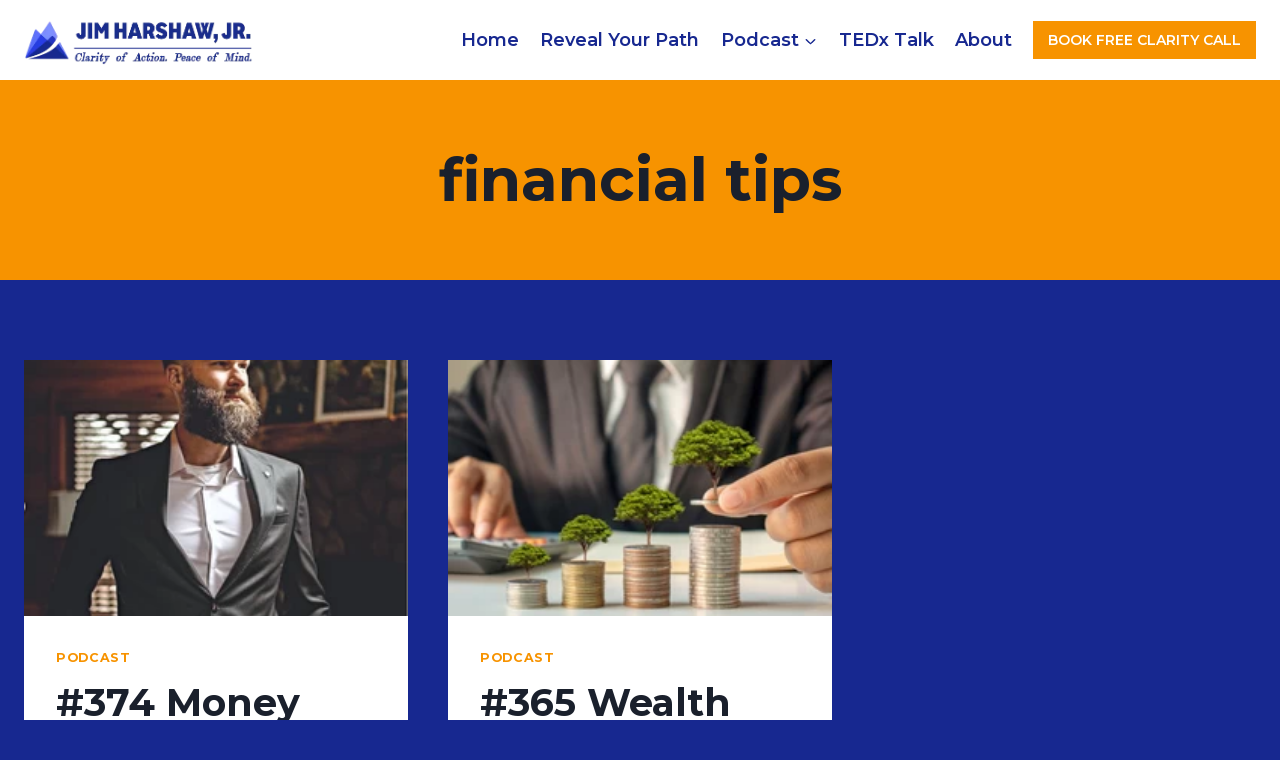

--- FILE ---
content_type: text/css
request_url: https://jimharshawjr.com/wp-content/plugins/easy-video-reviews/public/css/app.min.css?ver=2.8.14
body_size: 13383
content:
/*! tailwindcss v3.2.6 | MIT License | https://tailwindcss.com*/*,:after,:before{border:0 solid #e5e7eb;box-sizing:border-box}:after,:before{--tw-content:""}html{line-height:1.5;-webkit-text-size-adjust:100%;font-family:ui-sans-serif,system-ui,-apple-system,BlinkMacSystemFont,Segoe UI,Roboto,Helvetica Neue,Arial,Noto Sans,sans-serif,Apple Color Emoji,Segoe UI Emoji,Segoe UI Symbol,Noto Color Emoji;font-feature-settings:normal;-moz-tab-size:4;-o-tab-size:4;tab-size:4}body{line-height:inherit;margin:0}hr{border-top-width:1px;color:inherit;height:0}abbr:where([title]){-webkit-text-decoration:underline dotted;text-decoration:underline dotted}h1,h2,h3,h4,h5,h6{font-size:inherit;font-weight:inherit}a{color:inherit;text-decoration:inherit}b,strong{font-weight:bolder}code,kbd,pre,samp{font-family:ui-monospace,SFMono-Regular,Menlo,Monaco,Consolas,Liberation Mono,Courier New,monospace;font-size:1em}small{font-size:80%}sub,sup{font-size:75%;line-height:0;position:relative;vertical-align:baseline}sub{bottom:-.25em}sup{top:-.5em}table{border-collapse:collapse;border-color:inherit;text-indent:0}button,input,optgroup,select,textarea{color:inherit;font-family:inherit;font-size:100%;font-weight:inherit;line-height:inherit;margin:0;padding:0}button,select{text-transform:none}[type=button],[type=reset],[type=submit],button{-webkit-appearance:button;background-color:transparent;background-image:none}:-moz-focusring{outline:auto}:-moz-ui-invalid{box-shadow:none}progress{vertical-align:baseline}::-webkit-inner-spin-button,::-webkit-outer-spin-button{height:auto}[type=search]{-webkit-appearance:textfield;outline-offset:-2px}::-webkit-search-decoration{-webkit-appearance:none}::-webkit-file-upload-button{-webkit-appearance:button;font:inherit}summary{display:list-item}blockquote,dd,dl,figure,h1,h2,h3,h4,h5,h6,hr,p,pre{margin:0}fieldset{margin:0}fieldset,legend{padding:0}menu,ol,ul{list-style:none;margin:0;padding:0}textarea{resize:vertical}input::-moz-placeholder,textarea::-moz-placeholder{color:#9ca3af;opacity:1}input::placeholder,textarea::placeholder{color:#9ca3af;opacity:1}[role=button],button{cursor:pointer}:disabled{cursor:default}audio,canvas,embed,iframe,img,object,svg,video{display:block;vertical-align:middle}img,video{height:auto;max-width:100%}[hidden]{display:none}*{scrollbar-color:auto;scrollbar-width:auto}*,:after,:before{--tw-border-spacing-x:0;--tw-border-spacing-y:0;--tw-translate-x:0;--tw-translate-y:0;--tw-rotate:0;--tw-skew-x:0;--tw-skew-y:0;--tw-scale-x:1;--tw-scale-y:1;--tw-pan-x: ;--tw-pan-y: ;--tw-pinch-zoom: ;--tw-scroll-snap-strictness:proximity;--tw-ordinal: ;--tw-slashed-zero: ;--tw-numeric-figure: ;--tw-numeric-spacing: ;--tw-numeric-fraction: ;--tw-ring-inset: ;--tw-ring-offset-width:0px;--tw-ring-offset-color:#fff;--tw-ring-color:rgba(59,130,246,.5);--tw-ring-offset-shadow:0 0 #0000;--tw-ring-shadow:0 0 #0000;--tw-shadow:0 0 #0000;--tw-shadow-colored:0 0 #0000;--tw-blur: ;--tw-brightness: ;--tw-contrast: ;--tw-grayscale: ;--tw-hue-rotate: ;--tw-invert: ;--tw-saturate: ;--tw-sepia: ;--tw-drop-shadow: ;--tw-backdrop-blur: ;--tw-backdrop-brightness: ;--tw-backdrop-contrast: ;--tw-backdrop-grayscale: ;--tw-backdrop-hue-rotate: ;--tw-backdrop-invert: ;--tw-backdrop-opacity: ;--tw-backdrop-saturate: ;--tw-backdrop-sepia: }::backdrop{--tw-border-spacing-x:0;--tw-border-spacing-y:0;--tw-translate-x:0;--tw-translate-y:0;--tw-rotate:0;--tw-skew-x:0;--tw-skew-y:0;--tw-scale-x:1;--tw-scale-y:1;--tw-pan-x: ;--tw-pan-y: ;--tw-pinch-zoom: ;--tw-scroll-snap-strictness:proximity;--tw-ordinal: ;--tw-slashed-zero: ;--tw-numeric-figure: ;--tw-numeric-spacing: ;--tw-numeric-fraction: ;--tw-ring-inset: ;--tw-ring-offset-width:0px;--tw-ring-offset-color:#fff;--tw-ring-color:rgba(59,130,246,.5);--tw-ring-offset-shadow:0 0 #0000;--tw-ring-shadow:0 0 #0000;--tw-shadow:0 0 #0000;--tw-shadow-colored:0 0 #0000;--tw-blur: ;--tw-brightness: ;--tw-contrast: ;--tw-grayscale: ;--tw-hue-rotate: ;--tw-invert: ;--tw-saturate: ;--tw-sepia: ;--tw-drop-shadow: ;--tw-backdrop-blur: ;--tw-backdrop-brightness: ;--tw-backdrop-contrast: ;--tw-backdrop-grayscale: ;--tw-backdrop-hue-rotate: ;--tw-backdrop-invert: ;--tw-backdrop-opacity: ;--tw-backdrop-saturate: ;--tw-backdrop-sepia: }.container{width:100%}@media (min-width:576px){.container{max-width:576px}}@media (min-width:768px){.container{max-width:768px}}@media (min-width:992px){.container{max-width:992px}}@media (min-width:1368px){.container{max-width:1368px}}@tailwind utilities;@font-face{font-family:swiper-icons;font-style:normal;font-weight:400;src:url("data:application/font-woff;charset=utf-8;base64, [base64]//wADZ2x5ZgAAAywAAADMAAAD2MHtryVoZWFkAAABbAAAADAAAAA2E2+eoWhoZWEAAAGcAAAAHwAAACQC9gDzaG10eAAAAigAAAAZAAAArgJkABFsb2NhAAAC0AAAAFoAAABaFQAUGG1heHAAAAG8AAAAHwAAACAAcABAbmFtZQAAA/gAAAE5AAACXvFdBwlwb3N0AAAFNAAAAGIAAACE5s74hXjaY2BkYGAAYpf5Hu/j+W2+MnAzMYDAzaX6QjD6/4//Bxj5GA8AuRwMYGkAPywL13jaY2BkYGA88P8Agx4j+/8fQDYfA1AEBWgDAIB2BOoAeNpjYGRgYNBh4GdgYgABEMnIABJzYNADCQAACWgAsQB42mNgYfzCOIGBlYGB0YcxjYGBwR1Kf2WQZGhhYGBiYGVmgAFGBiQQkOaawtDAoMBQxXjg/wEGPcYDDA4wNUA2CCgwsAAAO4EL6gAAeNpj2M0gyAACqxgGNWBkZ2D4/wMA+xkDdgAAAHjaY2BgYGaAYBkGRgYQiAHyGMF8FgYHIM3DwMHABGQrMOgyWDLEM1T9/w8UBfEMgLzE////P/5//f/V/xv+r4eaAAeMbAxwIUYmIMHEgKYAYjUcsDAwsLKxc3BycfPw8jEQA/[base64]/uznmfPFBNODM2K7MTQ45YEAZqGP81AmGGcF3iPqOop0r1SPTaTbVkfUe4HXj97wYE+yNwWYxwWu4v1ugWHgo3S1XdZEVqWM7ET0cfnLGxWfkgR42o2PvWrDMBSFj/IHLaF0zKjRgdiVMwScNRAoWUoH78Y2icB/yIY09An6AH2Bdu/UB+yxopYshQiEvnvu0dURgDt8QeC8PDw7Fpji3fEA4z/PEJ6YOB5hKh4dj3EvXhxPqH/SKUY3rJ7srZ4FZnh1PMAtPhwP6fl2PMJMPDgeQ4rY8YT6Gzao0eAEA409DuggmTnFnOcSCiEiLMgxCiTI6Cq5DZUd3Qmp10vO0LaLTd2cjN4fOumlc7lUYbSQcZFkutRG7g6JKZKy0RmdLY680CDnEJ+UMkpFFe1RN7nxdVpXrC4aTtnaurOnYercZg2YVmLN/d/gczfEimrE/fs/bOuq29Zmn8tloORaXgZgGa78yO9/cnXm2BpaGvq25Dv9S4E9+5SIc9PqupJKhYFSSl47+Qcr1mYNAAAAeNptw0cKwkAAAMDZJA8Q7OUJvkLsPfZ6zFVERPy8qHh2YER+3i/BP83vIBLLySsoKimrqKqpa2hp6+jq6RsYGhmbmJqZSy0sraxtbO3sHRydnEMU4uR6yx7JJXveP7WrDycAAAAAAAH//wACeNpjYGRgYOABYhkgZgJCZgZNBkYGLQZtIJsFLMYAAAw3ALgAeNolizEKgDAQBCchRbC2sFER0YD6qVQiBCv/H9ezGI6Z5XBAw8CBK/m5iQQVauVbXLnOrMZv2oLdKFa8Pjuru2hJzGabmOSLzNMzvutpB3N42mNgZGBg4GKQYzBhYMxJLMlj4GBgAYow/P/PAJJhLM6sSoWKfWCAAwDAjgbRAAB42mNgYGBkAIIbCZo5IPrmUn0hGA0AO8EFTQAA") format("woff")}:root{--swiper-theme-color:#007aff}:host{display:block;margin-left:auto;margin-right:auto;position:relative;z-index:1}.swiper{display:block;list-style:none;margin-left:auto;margin-right:auto;overflow:hidden;overflow:clip;padding:0;position:relative;z-index:1}.swiper-vertical>.swiper-wrapper{flex-direction:column}.swiper-wrapper{box-sizing:content-box;display:flex;height:100%;position:relative;transition-property:transform;transition-timing-function:var(--swiper-wrapper-transition-timing-function,initial);width:100%;z-index:1}.swiper-android .swiper-slide,.swiper-ios .swiper-slide,.swiper-wrapper{transform:translateZ(0)}.swiper-horizontal{touch-action:pan-y}.swiper-vertical{touch-action:pan-x}.swiper-slide{display:block;flex-shrink:0;height:100%;position:relative;transition-property:transform;width:100%}.swiper-slide-invisible-blank{visibility:hidden}.swiper-autoheight,.swiper-autoheight .swiper-slide{height:auto}.swiper-autoheight .swiper-wrapper{align-items:flex-start;transition-property:transform,height}.swiper-backface-hidden .swiper-slide{backface-visibility:hidden;transform:translateZ(0)}.swiper-3d.swiper-css-mode .swiper-wrapper{perspective:1200px}.swiper-3d .swiper-wrapper{transform-style:preserve-3d}.swiper-3d{perspective:1200px}.swiper-3d .swiper-cube-shadow,.swiper-3d .swiper-slide{transform-style:preserve-3d}.swiper-css-mode>.swiper-wrapper{overflow:auto;scrollbar-width:none;-ms-overflow-style:none}.swiper-css-mode>.swiper-wrapper::-webkit-scrollbar{display:none}.swiper-css-mode>.swiper-wrapper>.swiper-slide{scroll-snap-align:start start}.swiper-css-mode.swiper-horizontal>.swiper-wrapper{scroll-snap-type:x mandatory}.swiper-css-mode.swiper-vertical>.swiper-wrapper{scroll-snap-type:y mandatory}.swiper-css-mode.swiper-free-mode>.swiper-wrapper{scroll-snap-type:none}.swiper-css-mode.swiper-free-mode>.swiper-wrapper>.swiper-slide{scroll-snap-align:none}.swiper-css-mode.swiper-centered>.swiper-wrapper:before{content:"";flex-shrink:0;order:9999}.swiper-css-mode.swiper-centered>.swiper-wrapper>.swiper-slide{scroll-snap-align:center center;scroll-snap-stop:always}.swiper-css-mode.swiper-centered.swiper-horizontal>.swiper-wrapper>.swiper-slide:first-child{margin-inline-start:var(--swiper-centered-offset-before)}.swiper-css-mode.swiper-centered.swiper-horizontal>.swiper-wrapper:before{height:100%;min-height:1px;width:var(--swiper-centered-offset-after)}.swiper-css-mode.swiper-centered.swiper-vertical>.swiper-wrapper>.swiper-slide:first-child{margin-block-start:var(--swiper-centered-offset-before)}.swiper-css-mode.swiper-centered.swiper-vertical>.swiper-wrapper:before{height:var(--swiper-centered-offset-after);min-width:1px;width:100%}.swiper-3d .swiper-slide-shadow,.swiper-3d .swiper-slide-shadow-bottom,.swiper-3d .swiper-slide-shadow-left,.swiper-3d .swiper-slide-shadow-right,.swiper-3d .swiper-slide-shadow-top{height:100%;left:0;pointer-events:none;position:absolute;top:0;width:100%;z-index:10}.swiper-3d .swiper-slide-shadow{background:rgba(0,0,0,.15)}.swiper-3d .swiper-slide-shadow-left{background-image:linear-gradient(270deg,rgba(0,0,0,.5),transparent)}.swiper-3d .swiper-slide-shadow-right{background-image:linear-gradient(90deg,rgba(0,0,0,.5),transparent)}.swiper-3d .swiper-slide-shadow-top{background-image:linear-gradient(0deg,rgba(0,0,0,.5),transparent)}.swiper-3d .swiper-slide-shadow-bottom{background-image:linear-gradient(180deg,rgba(0,0,0,.5),transparent)}.swiper-lazy-preloader{border:4px solid var(--swiper-preloader-color,var(--swiper-theme-color));border-radius:50%;border-top:4px solid transparent;box-sizing:border-box;height:42px;left:50%;margin-left:-21px;margin-top:-21px;position:absolute;top:50%;transform-origin:50%;width:42px;z-index:10}.swiper-watch-progress .swiper-slide-visible .swiper-lazy-preloader,.swiper:not(.swiper-watch-progress) .swiper-lazy-preloader{animation:swiper-preloader-spin 1s linear infinite}.swiper-lazy-preloader-white{--swiper-preloader-color:#fff}.swiper-lazy-preloader-black{--swiper-preloader-color:#000}@keyframes swiper-preloader-spin{0%{transform:rotate(0deg)}to{transform:rotate(1turn)}}:root{--wpvt-color:#5c6ac4}.evr-filp{transform:scaleX(-1)!important}.evr-logo-icon{background-image:url(../images/evr.svg);background-size:100%;display:inline-block;height:20px;margin:auto;width:25px}.evr-modal-frame{align-items:center;display:flex;font-size:.875rem;justify-content:center;line-height:1.25rem;z-index:10000000000000000000!important}.evr-modal-frame,.evr-modal-frame .evr-overlay{height:100%;left:0;position:fixed;top:0;width:100%}.evr-modal-frame .evr-overlay{--tw-bg-opacity:1;background-color:rgb(31 41 55/var(--tw-bg-opacity));opacity:.5}.evr-modal-frame .evr-frame-modal-body{border-radius:.375rem;height:auto;margin-left:1rem;margin-right:1rem;max-height:650px;overflow-y:auto;position:relative;width:100%;--tw-bg-opacity:1;background-color:rgb(255 255 255/var(--tw-bg-opacity));max-width:600px;z-index:100000000000000000000!important}.evr-recorder-container{font-family:-apple-system,system-ui,BlinkMacSystemFont,Segoe UI,Helvetica,Arial,sans-serif,Apple Color Emoji,Segoe UI Emoji,Segoe UI Symbol;font-size:.875rem;height:100%;line-height:1.25rem;width:100%}.evr-recorder-container label{margin-bottom:0}.evr-recorder-container .input-text{border-radius:.125rem;border-width:1px;--tw-border-opacity:1;border-color:rgb(203 213 225/var(--tw-border-opacity));--tw-bg-opacity:1;background-color:rgb(249 250 251/var(--tw-bg-opacity));padding:.5rem .75rem}.evr-recorder-container .input-label{cursor:pointer;font-size:.875rem;line-height:1.25rem;margin-bottom:.25rem;text-align:left;--tw-text-opacity:1;color:rgb(30 41 59/var(--tw-text-opacity))}.evr-recorder-container button,.evr-recorder-container input,.evr-recorder-container select{border:auto;box-shadow:none}.evr-recorder-container .top_icon{height:5rem;left:50%;position:absolute;width:5rem;--tw-translate-x:-50%;border-top-left-radius:9999px;border-top-right-radius:9999px;transform:translate(var(--tw-translate-x),var(--tw-translate-y)) rotate(var(--tw-rotate)) skewX(var(--tw-skew-x)) skewY(var(--tw-skew-y)) scaleX(var(--tw-scale-x)) scaleY(var(--tw-scale-y));--tw-bg-opacity:1;background-color:rgb(255 255 255/var(--tw-bg-opacity));padding-left:1rem;padding-right:1rem;padding-top:.25rem;--tw-text-opacity:1;color:rgb(56 189 248/var(--tw-text-opacity));color:var(--wpvt-color)!important;margin-top:-45px;transition-duration:.1s;transition-property:color,background-color,border-color,outline-color,text-decoration-color,fill,stroke,opacity,box-shadow,transform,filter,-webkit-backdrop-filter;transition-property:color,background-color,border-color,outline-color,text-decoration-color,fill,stroke,opacity,box-shadow,transform,filter,backdrop-filter;transition-property:color,background-color,border-color,outline-color,text-decoration-color,fill,stroke,opacity,box-shadow,transform,filter,backdrop-filter,-webkit-backdrop-filter;transition-timing-function:cubic-bezier(.4,0,.2,1);z-index:-9}.evr-recorder-container .top_icon i{height:1.5rem;height:auto;transform:scale(2.3);width:1.5rem;width:auto}.evr-recorder-container .evr-recorder-body{border-radius:.375rem;height:auto;position:relative;width:100%;--tw-bg-opacity:1;background-color:rgb(255 255 255/var(--tw-bg-opacity));max-width:100%;z-index:100000000000000000000!important}.evr-recorder-container .evr-recorder-body .evr-close{align-items:center;border-radius:.125rem;cursor:pointer;display:inline-flex;height:1.5rem;justify-content:center;position:absolute;right:-1.5rem;top:-1.5rem;transition-duration:.15s;transition-property:color,background-color,border-color,outline-color,text-decoration-color,fill,stroke,opacity,box-shadow,transform,filter,-webkit-backdrop-filter;transition-property:color,background-color,border-color,outline-color,text-decoration-color,fill,stroke,opacity,box-shadow,transform,filter,backdrop-filter;transition-property:color,background-color,border-color,outline-color,text-decoration-color,fill,stroke,opacity,box-shadow,transform,filter,backdrop-filter,-webkit-backdrop-filter;transition-timing-function:cubic-bezier(.4,0,.2,1);width:1.5rem;z-index:10}.evr-recorder-container .evr-recorder-body .evr-close:hover{--tw-bg-opacity:1;background-color:rgb(248 113 113/var(--tw-bg-opacity));--tw-text-opacity:1;color:rgb(255 255 255/var(--tw-text-opacity))}.evr-recorder-container .evr-recorder-body .evr-error{padding:1rem}.evr-recorder-container .evr-recorder-body .evr-error .evr-error-footer,.evr-recorder-container .evr-recorder-body .evr-error .evr-error-message{border-radius:.375rem;--tw-bg-opacity:1;background-color:rgb(254 242 242/var(--tw-bg-opacity));font-size:1.125rem;line-height:1.75rem;padding:1rem .75rem;text-align:center;--tw-text-opacity:1;color:rgb(239 68 68/var(--tw-text-opacity))}.evr-recorder-container .evr-recorder-body .evr-recorder-wrapper>section{padding:1rem}.evr-recorder-container .evr-recorder-body .evr-recorder-wrapper .evr-button{align-items:center;border-radius:1.5rem;cursor:pointer;display:flex;gap:.5rem;justify-content:center;margin-bottom:.5rem;--tw-bg-opacity:1;background-color:rgb(56 88 233/var(--tw-bg-opacity));font-size:1rem;font-weight:600;line-height:1.5rem;padding:11px 50px;--tw-text-opacity:1;color:rgb(255 255 255/var(--tw-text-opacity));--tw-shadow:0 1px 2px 0 rgba(0,0,0,.05);--tw-shadow-colored:0 1px 2px 0 var(--tw-shadow-color);box-shadow:var(--tw-ring-offset-shadow,0 0 #0000),var(--tw-ring-shadow,0 0 #0000),var(--tw-shadow);transition-duration:.1s;transition-property:color,background-color,border-color,outline-color,text-decoration-color,fill,stroke,opacity,box-shadow,transform,filter,-webkit-backdrop-filter;transition-property:color,background-color,border-color,outline-color,text-decoration-color,fill,stroke,opacity,box-shadow,transform,filter,backdrop-filter;transition-property:color,background-color,border-color,outline-color,text-decoration-color,fill,stroke,opacity,box-shadow,transform,filter,backdrop-filter,-webkit-backdrop-filter;transition-timing-function:cubic-bezier(.4,0,.2,1)}.evr-recorder-container .evr-recorder-body .evr-recorder-wrapper .evr-button:hover{--tw-text-opacity:1;color:rgb(255 255 255/var(--tw-text-opacity));opacity:.8}@media (min-width:576px){.evr-recorder-container .evr-recorder-body .evr-recorder-wrapper .evr-button{margin-bottom:0}}.evr-recorder-container .evr-recorder-body .evr-recorder-wrapper .evr-button.evr-button-outline{border-width:1px;--tw-border-opacity:1;border-color:rgb(226 232 240/var(--tw-border-opacity));--tw-bg-opacity:1;background-color:rgb(226 232 240/var(--tw-bg-opacity));--tw-text-opacity:1;color:rgb(71 85 105/var(--tw-text-opacity))}.evr-recorder-container .evr-recorder-body .evr-recorder-wrapper .evr-button.evr-button-small{font-size:.75rem;line-height:1rem;padding:.25rem .5rem}.evr-recorder-container .evr-recorder-body .evr-recorder-wrapper .evr-button:focus{border-style:none}.evr-recorder-container .evr-recorder-body .evr-recorder-wrapper .evr-button .evr-icon{width:auto}.evr-recorder-container .evr-recorder-body .evr-recorder-wrapper .evr-title{border-radius:.375rem;display:block;width:100%;z-index:50;--tw-bg-opacity:1;background-color:rgb(255 255 255/var(--tw-bg-opacity));font-size:.875rem;font-weight:600;line-height:1.25rem;padding-bottom:1rem;padding-top:1rem;text-align:center;text-transform:uppercase;--tw-text-opacity:1;color:rgb(55 65 81/var(--tw-text-opacity))}.evr-recorder-container .evr-recorder-body .evr-recorder-wrapper .evr-button-area{align-items:center;display:flex;flex-direction:column;justify-content:center;margin-top:.75rem}@media (min-width:576px){.evr-recorder-container .evr-recorder-body .evr-recorder-wrapper .evr-button-area{flex-direction:row;justify-content:space-between}}.evr-recorder-container .evr-recorder-body .evr-recorder-wrapper .evr-button-area.button-group{align-items:center;flex-direction:row;justify-content:flex-start}.evr-recorder-container .evr-recorder-body .evr-recorder-wrapper .evr-button-area.button-group>*{margin-right:.75rem}.evr-recorder-container .evr-recorder-body .evr-recorder-wrapper .evr-button-area.button-group>.evr-recorder-container .evr-recorder-body .evr-recorder-wrapper .evr-button-area.button-group:last-child{margin-right:0}.evr-recorder-container .evr-recorder-body .evr-recorder-wrapper .evr-recorder{flex-direction:column;width:100%;z-index:50;--tw-bg-opacity:1;background-color:rgb(255 255 255/var(--tw-bg-opacity));padding:0}.evr-recorder-container .evr-recorder-body .evr-recorder-wrapper .evr-recorder .evr-recorder-mirror{border-top-left-radius:.375rem;border-top-right-radius:.375rem;position:relative}.evr-recorder-container .evr-recorder-body .evr-recorder-wrapper .evr-recorder .evr-recorder-mirror.evr-rounded{border-radius:.375rem}.evr-recorder-container .evr-recorder-body .evr-recorder-wrapper .evr-recorder .evr-recorder-mirror .evr-recorder-video{align-items:center;display:flex;justify-content:center;overflow:hidden;position:relative;width:100%}.evr-recorder-container .evr-recorder-body .evr-recorder-wrapper .evr-recorder .evr-recorder-mirror .evr-recorder-video video{height:auto;width:100%;--tw-bg-opacity:1;background-color:rgb(0 0 0/var(--tw-bg-opacity))}.evr-recorder-container .evr-recorder-body .evr-recorder-wrapper .evr-recorder .evr-recorder-mirror .evr-recorder-video .evr-preview-controls{align-items:center;display:flex;height:100%;justify-content:center;left:0;position:absolute;top:0;width:100%}.evr-recorder-container .evr-recorder-body .evr-recorder-wrapper .evr-recorder .evr-recorder-mirror .evr-recorder-video .evr-preview-controls.evr-preview-controls-bottom{align-items:flex-end}.evr-recorder-container .evr-recorder-body .evr-recorder-wrapper .evr-recorder .evr-recorder-mirror .evr-recorder-video .evr-preview-controls.evr-preview-controls-bottom .evr-buttons{align-items:center;display:flex;gap:.5rem;padding:1rem}.evr-recorder-container .evr-recorder-body .evr-recorder-wrapper .evr-recorder .evr-recorder-mirror .evr-recorder-video .evr-preview-controls.evr-preview-controls-bottom .evr-buttons .evr-button{opacity:1;padding:.5rem 1rem}.evr-recorder-container .evr-recorder-body .evr-recorder-wrapper .evr-recorder .evr-recorder-mirror .evr-recorder-video .evr-preview-controls .evr-button{opacity:.3}.evr-recorder-container .evr-recorder-body .evr-recorder-wrapper .evr-recorder .evr-recorder-mirror .evr-recorder-video .evr-preview-controls:hover .evr-button{opacity:1}.evr-recorder-container .evr-recorder-body .evr-recorder-wrapper .evr-recorder .evr-recorder-mirror .evr-counter{position:absolute;top:50%;width:100%;--tw-translate-y:-50%;font-size:6rem;letter-spacing:.05em;line-height:1;text-align:center;transform:translate(var(--tw-translate-x),var(--tw-translate-y)) rotate(var(--tw-rotate)) skewX(var(--tw-skew-x)) skewY(var(--tw-skew-y)) scaleX(var(--tw-scale-x)) scaleY(var(--tw-scale-y));--tw-text-opacity:1;color:rgb(229 231 235/var(--tw-text-opacity))}.evr-recorder-container .evr-recorder-body .evr-recorder-wrapper .evr-recorder .evr-recorder-mirror .evr-recording-icon{align-items:center;bottom:1rem;display:flex;left:1rem;position:absolute}.evr-recorder-container .evr-recorder-body .evr-recorder-wrapper .evr-recorder .evr-recorder-mirror .evr-recording-icon i{animation:pulse 2s cubic-bezier(.4,0,.6,1) infinite;border-radius:9999px;cursor:pointer;display:inline-block;height:1rem;margin-left:auto;margin-right:.25rem;width:1rem;--tw-bg-opacity:1;background-color:rgb(239 68 68/var(--tw-bg-opacity));font-size:.75rem;line-height:1rem;text-transform:uppercase;--tw-text-opacity:1;color:rgb(229 231 235/var(--tw-text-opacity));transition-duration:.15s;transition-property:color,background-color,border-color,outline-color,text-decoration-color,fill,stroke,opacity,box-shadow,transform,filter,-webkit-backdrop-filter;transition-property:color,background-color,border-color,outline-color,text-decoration-color,fill,stroke,opacity,box-shadow,transform,filter,backdrop-filter;transition-property:color,background-color,border-color,outline-color,text-decoration-color,fill,stroke,opacity,box-shadow,transform,filter,backdrop-filter,-webkit-backdrop-filter;transition-timing-function:cubic-bezier(.4,0,.2,1)}.evr-recorder-container .evr-recorder-body .evr-recorder-wrapper .evr-recorder .evr-recorder-mirror .evr-recording-icon i:hover{--tw-bg-opacity:1;background-color:rgb(220 38 38/var(--tw-bg-opacity))}.evr-recorder-container .evr-recorder-body .evr-recorder-wrapper .evr-recorder .evr-recorder-mirror .evr-recording-icon div{font-size:1.25rem;line-height:1.75rem;--tw-text-opacity:1;color:rgb(255 255 255/var(--tw-text-opacity));opacity:.7}.evr-recorder-container .evr-recorder-body .evr-recorder-wrapper .evr-recorder .evr-recorder-mirror .evr-recording-start-area{align-items:center;bottom:1rem;display:flex;justify-content:center;position:absolute;width:100%}.evr-recorder-container .evr-recorder-body .evr-recorder-wrapper .evr-recorder .evr-recorder-mirror .evr-recording-start-area *{border-style:none}.evr-recorder-container .evr-recorder-body .evr-recorder-wrapper .evr-recorder .evr-recorder-mirror .evr-recording-start-area .evr-recording-start{align-items:center;border-radius:9999px;cursor:pointer;display:inline-flex;height:3.5rem;justify-content:center;margin-left:auto;margin-right:1rem;width:3.5rem;--tw-bg-opacity:1;background-color:rgb(239 68 68/var(--tw-bg-opacity));font-size:.75rem;line-height:1rem;padding:0;text-transform:uppercase;--tw-text-opacity:1;color:rgb(229 231 235/var(--tw-text-opacity));transition-duration:.15s;transition-property:color,background-color,border-color,outline-color,text-decoration-color,fill,stroke,opacity,box-shadow,transform,filter,-webkit-backdrop-filter;transition-property:color,background-color,border-color,outline-color,text-decoration-color,fill,stroke,opacity,box-shadow,transform,filter,backdrop-filter;transition-property:color,background-color,border-color,outline-color,text-decoration-color,fill,stroke,opacity,box-shadow,transform,filter,backdrop-filter,-webkit-backdrop-filter;transition-timing-function:cubic-bezier(.4,0,.2,1)}.evr-recorder-container .evr-recorder-body .evr-recorder-wrapper .evr-recorder .evr-recorder-mirror .evr-recording-start-area .evr-recording-start:hover{--tw-bg-opacity:1;background-color:rgb(220 38 38/var(--tw-bg-opacity))}.evr-recorder-container .evr-recorder-body .evr-recorder-wrapper .evr-recorder .evr-recorder-mirror .evr-recording-start-area .evr-recording-close{align-items:center;display:inline-flex;justify-content:center;margin-left:auto;margin-right:auto;--tw-text-opacity:1;color:rgb(248 113 113/var(--tw-text-opacity))}.evr-recorder-container .evr-recorder-body .evr-recorder-wrapper .evr-recorder .evr-recorder-mirror .evr-recording-start-area .evr-recording-close,.evr-recorder-container .evr-recorder-body .evr-recorder-wrapper .evr-recorder .evr-recorder-mirror .evr-recording-start-area .evr-recording-stop{cursor:pointer;height:3rem;transition-duration:.15s;transition-property:color,background-color,border-color,outline-color,text-decoration-color,fill,stroke,opacity,box-shadow,transform,filter,-webkit-backdrop-filter;transition-property:color,background-color,border-color,outline-color,text-decoration-color,fill,stroke,opacity,box-shadow,transform,filter,backdrop-filter;transition-property:color,background-color,border-color,outline-color,text-decoration-color,fill,stroke,opacity,box-shadow,transform,filter,backdrop-filter,-webkit-backdrop-filter;transition-timing-function:cubic-bezier(.4,0,.2,1);width:3rem}.evr-recorder-container .evr-recorder-body .evr-recorder-wrapper .evr-recorder .evr-recorder-mirror .evr-recording-start-area .evr-recording-stop{border-radius:9999px;display:block;margin:0 auto;--tw-bg-opacity:1;background-color:rgb(255 255 255/var(--tw-bg-opacity));opacity:.3;padding:0}.evr-recorder-container .evr-recorder-body .evr-recorder-wrapper .evr-recorder .evr-recorder-mirror .evr-recording-start-area .evr-recording-stop:hover{opacity:1}.evr-recorder-container .evr-recorder-body .evr-recorder-wrapper .evr-recorder .evr-recorder-mirror .evr-recording-start-area .evr-recording-stop div{border-radius:.125rem;height:1.5rem;margin:auto;width:1.5rem;--tw-bg-opacity:1;background-color:rgb(55 65 81/var(--tw-bg-opacity));transition-duration:.15s;transition-property:color,background-color,border-color,outline-color,text-decoration-color,fill,stroke,opacity,box-shadow,transform,filter,-webkit-backdrop-filter;transition-property:color,background-color,border-color,outline-color,text-decoration-color,fill,stroke,opacity,box-shadow,transform,filter,backdrop-filter;transition-property:color,background-color,border-color,outline-color,text-decoration-color,fill,stroke,opacity,box-shadow,transform,filter,backdrop-filter,-webkit-backdrop-filter;transition-timing-function:cubic-bezier(.4,0,.2,1)}.evr-recorder-container .evr-recorder-body .evr-recorder-wrapper .evr-recorder .evr-message{font-size:.875rem;letter-spacing:.025em;line-height:1.25rem;margin-bottom:.25rem;margin-top:.25rem;text-align:center;--tw-text-opacity:1;color:rgb(75 85 99/var(--tw-text-opacity))}.evr-recorder-container .evr-recorder-body .evr-recorder-wrapper .evr-recorder .evr-options{padding:.75rem}.evr-recorder-container .evr-recorder-body .evr-recorder-wrapper .evr-recorder .evr-options .evr-delay{align-items:center;display:flex;justify-content:space-between;margin-bottom:.75rem;margin-top:.75rem}.evr-recorder-container .evr-recorder-body .evr-recorder-wrapper .evr-recorder .evr-options .evr-delay>div{align-items:center;display:flex}.evr-recorder-container .evr-recorder-body .evr-recorder-wrapper .evr-recorder .evr-options .evr-delay .evr-delay-input{border-radius:.125rem;border-width:1px;height:2rem;width:2.5rem;--tw-border-opacity:1;border-color:rgb(229 231 235/var(--tw-border-opacity));font-size:1.125rem;line-height:1.75rem;padding:.25rem .5rem;text-align:right;--tw-text-opacity:1;color:rgb(107 114 128/var(--tw-text-opacity))}.evr-recorder-container .evr-recorder-body .evr-recorder-wrapper .evr-recorder .evr-options .evr-delay .evr-delay-input:focus{--tw-ring-offset-shadow:var(--tw-ring-inset) 0 0 0 var(--tw-ring-offset-width) var(--tw-ring-offset-color);--tw-ring-shadow:var(--tw-ring-inset) 0 0 0 calc(2px + var(--tw-ring-offset-width)) var(--tw-ring-color);box-shadow:var(--tw-ring-offset-shadow),var(--tw-ring-shadow),var(--tw-shadow,0 0 #0000);--tw-ring-opacity:1;--tw-ring-color:rgb(56 189 248/var(--tw-ring-opacity))}.evr-recorder-container .evr-recorder-body .evr-recorder-wrapper .evr-recorder .evr-options .evr-delay span{font-size:.875rem;line-height:1.25rem;margin-left:.5rem;--tw-text-opacity:1;color:rgb(107 114 128/var(--tw-text-opacity))}.evr-recorder-container .evr-recorder-body .evr-recorder-wrapper .evr-recorder .evr-chooseoption{display:block;margin-top:0}.evr-recorder-container .evr-recorder-body .evr-recorder-wrapper .evr-recorder .evr-chooseoption button{align-items:center;display:flex;gap:.5rem;justify-content:center;margin-top:0}.evr-recorder-container .evr-recorder-body .evr-recorder-wrapper .evr-recorder .evr-option-select{margin-bottom:.75rem;margin-top:.75rem}.evr-recorder-container .evr-recorder-body .evr-recorder-wrapper .evr-recorder .evr-option-select label{font-size:.75rem;font-weight:600;line-height:1rem;--tw-text-opacity:1;color:rgb(156 163 175/var(--tw-text-opacity))}.evr-recorder-container .evr-recorder-body .evr-recorder-wrapper .evr-recorder .evr-option-select select{-webkit-appearance:none;-moz-appearance:none;appearance:none;border-radius:.125rem;border-width:1px;cursor:pointer;width:100%;--tw-border-opacity:1;border-color:rgb(229 231 235/var(--tw-border-opacity));--tw-bg-opacity:1;background-color:rgb(255 255 255/var(--tw-bg-opacity));font-size:.875rem;line-height:1.25rem;padding:.5rem .75rem;--tw-text-opacity:1;color:rgb(107 114 128/var(--tw-text-opacity))}.evr-recorder-container .evr-recorder-body .evr-recorder-wrapper .evr-recorder .evr-mirror-box{align-items:center;display:flex;flex-direction:column;font-size:.875rem;justify-content:center;line-height:1.25rem;padding:.75rem;width:100%}@media (min-width:576px){.evr-recorder-container .evr-recorder-body .evr-recorder-wrapper .evr-recorder .evr-mirror-box{flex-direction:row}}.evr-recorder-container .evr-recorder-body .evr-recorder-wrapper .evr-recorder .evr-mirror-box.evr-divice-found{justify-content:space-between}.evr-recorder-container .evr-recorder-body .evr-recorder-wrapper .evr-dropzone{border-color:rgb(229 231 235/var(--tw-border-opacity));padding:1rem}.evr-recorder-container .evr-recorder-body .evr-recorder-wrapper .evr-dropzone,.evr-recorder-container .evr-recorder-body .evr-recorder-wrapper .evr-dropzone>div{border-radius:.25rem;border-width:1px;display:flex;flex-direction:column;position:relative;--tw-border-opacity:1;--tw-text-opacity:1;color:rgb(156 163 175/var(--tw-text-opacity))}.evr-recorder-container .evr-recorder-body .evr-recorder-wrapper .evr-dropzone>div{border-color:rgb(229 231 235/var(--tw-border-opacity));border-style:dashed;cursor:pointer}.evr-recorder-container .evr-recorder-body .evr-recorder-wrapper .evr-dropzone>div .evr-uploader-file{bottom:0;cursor:pointer;height:100%;left:0;margin:0;opacity:0;outline:2px solid transparent;outline-offset:2px;padding:0;position:absolute;right:0;top:0;width:100%;z-index:50}.evr-recorder-container .evr-recorder-body .evr-recorder-wrapper .evr-dropzone>div .evr-dropzone-area{align-items:center;display:flex;flex-direction:column;justify-content:center;padding-bottom:2.5rem;padding-top:2.5rem;text-align:center}.evr-recorder-container .evr-recorder-body .evr-recorder-wrapper .evr-dropzone>div .evr-dropzone-area i{font-size:1.25rem;line-height:1.75rem;margin-bottom:.5rem}.evr-recorder-container .evr-recorder-body .evr-recorder-wrapper .evr-uploader-file-info{align-items:center;border-radius:.375rem;color:rgb(156 163 175/var(--tw-text-opacity));display:flex;justify-content:center;margin:.75rem;--tw-bg-opacity:1;background-color:rgb(254 242 242/var(--tw-bg-opacity));letter-spacing:.025em;padding:.5rem .75rem;text-align:center;--tw-text-opacity:1;color:rgb(248 113 113/var(--tw-text-opacity))}.evr-recorder-container .evr-recorder-body .evr-recorder-wrapper .evr-send{align-items:center;display:flex;justify-content:center;--tw-text-opacity:1;color:rgb(107 114 128/var(--tw-text-opacity))}.evr-recorder-container .evr-recorder-body .evr-recorder-wrapper .evr-send-sending{animation:spin 1s linear infinite;border-bottom-width:2px;border-radius:9999px;border-top-width:2px;height:1.25rem;margin-right:.5rem;width:1.25rem;--tw-border-opacity:1;border-color:rgb(56 189 248/var(--tw-border-opacity))}.evr-recorder-container .evr-recorder-body .evr-recorder-wrapper .evr-send-message{border-radius:.375rem;--tw-bg-opacity:1;background-color:rgb(254 226 226/var(--tw-bg-opacity));font-size:1rem;line-height:1.5rem;padding:.5rem;text-align:center;--tw-text-opacity:1;color:rgb(107 114 128/var(--tw-text-opacity))}.evr-recorder-container .evr-recorder-body .evr-recorder-wrapper .evr-send-message.evr-sent{--tw-bg-opacity:1;background-color:rgb(224 242 254/var(--tw-bg-opacity))}.evr-recorder-container .evr-recorder-body .evr-recorder-wrapper .evr-send-recorder-button{margin-top:.75rem;text-align:center}.evr-recorder-container .evr-recorder-body .evr-recorder-wrapper .evr-recorder-buttons{display:flex;flex-direction:row;font-size:.875rem;justify-content:center;line-height:1.25rem;margin-top:3rem}.evr-recorder-container .evr-recorder-body .evr-recorder-wrapper .evr-input-group{display:flex;flex-direction:column;margin-bottom:.75rem}.evr-recorder-container .evr-recorder-body .evr-recorder-wrapper .evr-input-group.evr-input-group-inline{flex-direction:row;justify-content:center}.evr-recorder-container .evr-recorder-body .evr-recorder-wrapper .evr-input-group .evr-radio-label{margin-bottom:.25rem;margin-right:.5rem;--tw-text-opacity:1;color:rgb(107 114 128/var(--tw-text-opacity))}.evr-recorder-container .evr-recorder-body .evr-recorder-wrapper .evr-input-group .evr-input-radio{height:.75rem;width:.75rem;--tw-border-opacity:1;border-color:rgb(209 213 219/var(--tw-border-opacity));--tw-bg-opacity:1;background-color:rgb(243 244 246/var(--tw-bg-opacity));--tw-text-opacity:1;color:rgb(14 165 233/var(--tw-text-opacity));--tw-ring-opacity:1;--tw-ring-color:rgb(254 202 202/var(--tw-ring-opacity))}.evr-recorder-container .evr-recorder-body .evr-recorder-wrapper .evr-input-group .evr-input-radio:focus{--tw-ring-offset-shadow:var(--tw-ring-inset) 0 0 0 var(--tw-ring-offset-width) var(--tw-ring-offset-color);--tw-ring-shadow:var(--tw-ring-inset) 0 0 0 calc(var(--tw-ring-offset-width)) var(--tw-ring-color);box-shadow:var(--tw-ring-offset-shadow),var(--tw-ring-shadow),var(--tw-shadow,0 0 #0000)}.evr-recorder-container .evr-recorder-body .evr-recorder-wrapper .evr-input-group .evr-input-select{border-radius:.375rem;border-width:1px;--tw-border-opacity:1;border-color:rgb(229 231 235/var(--tw-border-opacity));--tw-bg-opacity:1;background-color:rgb(249 250 251/var(--tw-bg-opacity))}.evr-recorder-container .evr-recorder-body .evr-recorder-wrapper .evr-input-group .evr-input-checkbox{border-radius:.375rem;border-width:1px;height:.75rem;margin-right:.5rem;width:.75rem;--tw-border-opacity:1;border-color:rgb(209 213 219/var(--tw-border-opacity));--tw-bg-opacity:1;background-color:rgb(243 244 246/var(--tw-bg-opacity));--tw-text-opacity:1;color:rgb(14 165 233/var(--tw-text-opacity))}.evr-recorder-container .evr-recorder-body .evr-recorder-wrapper .evr-input-group .evr-input-checkbox:focus{--tw-ring-offset-shadow:var(--tw-ring-inset) 0 0 0 var(--tw-ring-offset-width) var(--tw-ring-offset-color);--tw-ring-shadow:var(--tw-ring-inset) 0 0 0 calc(var(--tw-ring-offset-width)) var(--tw-ring-color);box-shadow:var(--tw-ring-offset-shadow),var(--tw-ring-shadow),var(--tw-shadow,0 0 #0000)}.evr-recorder-container .evr-recorder-body .evr-recorder-wrapper .evr-input-group .evr-input-rating{align-items:center;display:flex;gap:.125rem}.evr-recorder-container .evr-recorder-body .evr-recorder-wrapper .evr-input-group .evr-input-rating i{cursor:pointer;font-size:1.5rem;line-height:2rem;margin-left:0;width:1.5rem;--tw-text-opacity:1;color:rgb(209 213 219/var(--tw-text-opacity));transition-duration:.15s;transition-property:color,background-color,border-color,outline-color,text-decoration-color,fill,stroke,opacity,box-shadow,transform,filter,-webkit-backdrop-filter;transition-property:color,background-color,border-color,outline-color,text-decoration-color,fill,stroke,opacity,box-shadow,transform,filter,backdrop-filter;transition-property:color,background-color,border-color,outline-color,text-decoration-color,fill,stroke,opacity,box-shadow,transform,filter,backdrop-filter,-webkit-backdrop-filter;transition-timing-function:cubic-bezier(.4,0,.2,1)}.evr-recorder-container .evr-recorder-body .evr-recorder-wrapper .evr-input-group .evr-input-rating i.evr-rating-active,.evr-recorder-container .evr-recorder-body .evr-recorder-wrapper .evr-input-group .evr-input-rating i:hover{--tw-text-opacity:1;color:rgb(14 165 233/var(--tw-text-opacity))}.evr-recorder-container .evr-recorder-body .evr-recorder-wrapper .evr-publish-policy{align-items:center;display:flex;margin-bottom:.75rem}.flip-camera{transform:scaleX(-1)}.swiper-container{z-index:0}.left-18{left:4.5rem}.evr-recorder-button{border-radius:.125rem;cursor:pointer;display:inline;padding:.5rem 1rem;text-decoration-line:none;transition-duration:.1s;transition-property:color,background-color,border-color,outline-color,text-decoration-color,fill,stroke,opacity,box-shadow,transform,filter,-webkit-backdrop-filter;transition-property:color,background-color,border-color,outline-color,text-decoration-color,fill,stroke,opacity,box-shadow,transform,filter,backdrop-filter;transition-property:color,background-color,border-color,outline-color,text-decoration-color,fill,stroke,opacity,box-shadow,transform,filter,backdrop-filter,-webkit-backdrop-filter;transition-timing-function:cubic-bezier(.4,0,.2,1)}.evr-recorder-button:hover{opacity:.8}.evr-review-overlay .evr-review-stop{opacity:0!important}.evr-review-overlay:hover .evr-review-stop{opacity:1!important}.evr-reviews{justify-content:center;margin:10px 0}.gallery-swiper-slider{padding-left:35px;padding-right:35px}@media (min-width:576px){.gallery-swiper-slider{padding-left:45px;padding-right:45px}}.gallery-swiper-slider .swiper-button-next,.gallery-swiper-slider .swiper-button-prev{border-radius:9999px;border-width:1px;height:30px;min-width:30px;width:30px;--tw-border-opacity:1;border-color:rgb(156 163 175/var(--tw-border-opacity));--tw-bg-opacity:1;background-color:rgb(255 255 255/var(--tw-bg-opacity));--tw-shadow:0 1px 3px 0 rgba(0,0,0,.1),0 1px 2px -1px rgba(0,0,0,.1);--tw-shadow-colored:0 1px 3px 0 var(--tw-shadow-color),0 1px 2px -1px var(--tw-shadow-color);box-shadow:var(--tw-ring-offset-shadow,0 0 #0000),var(--tw-ring-shadow,0 0 #0000),var(--tw-shadow)}.gallery-swiper-slider .swiper-button-next:after,.gallery-swiper-slider .swiper-button-prev:after{font-size:.75rem;line-height:1rem;--tw-text-opacity:1;color:rgb(156 163 175/var(--tw-text-opacity))}.gallery-swiper-slider .swiper-button-next:not(.swiper-button-disabled):hover,.gallery-swiper-slider .swiper-button-prev:not(.swiper-button-disabled):hover{--tw-border-opacity:1;border-color:rgb(37 99 235/var(--tw-border-opacity));--tw-bg-opacity:1;background-color:rgb(37 99 235/var(--tw-bg-opacity))}.gallery-swiper-slider .swiper-button-next:not(.swiper-button-disabled):hover:after,.gallery-swiper-slider .swiper-button-prev:not(.swiper-button-disabled):hover:after{--tw-text-opacity:1;color:rgb(255 255 255/var(--tw-text-opacity))}.gallery-swiper-slider .swiper-button-prev{left:-5px}@media (min-width:576px){.gallery-swiper-slider .swiper-button-prev{left:0}}.gallery-swiper-slider .swiper-button-next{right:-5px}@media (min-width:576px){.gallery-swiper-slider .swiper-button-next{right:0}}.modal-animation-enter-active,.modal-animation-leave-active{transition:opacity .3s cubic-bezier(.52,.02,.19,1.02)}.modal-animation-enter-from,.modal-animation-leave-to{opacity:0}.modal-animation-inner-enter-active{transition:all .3s cubic-bezier(.52,.02,.19,1.02) .15s}.modal-animation-inner-leave-active{transition:all .3s cubic-bezier(.52,.02,.19,1.02)}.modal-animation-inner-enter-from{opacity:0;transform:scale(.8)}.modal-animation-inner-leave-to{transform:scale(.8)}.evr-review-card .review-card__media .video-js{height:100%!important;padding-top:0}.evr-review-card .review-card__media .video-js .vjs-tech{-o-object-fit:cover;object-fit:cover;position:static}.evr-modal,.evr-modal.z-\[99\]{z-index:9999999999!important}.evr-modal .evr-container{display:flex}.evr-modal .evr-content{margin-bottom:auto;margin-left:auto;margin-top:auto;padding:30px 15px;width:100%}.evr-modal.evr_gallery-popup{background-color:rgba(42,44,50,.6)!important}.evr-modal.evr_gallery-popup .evr-content{padding:50px 15px 30px}.evr-modal.evr_gallery-popup .evr-content .evr-close-modal{padding:5px!important;position:fixed;right:15px;top:15px;z-index:60}@media (min-width:768px){.evr-modal.evr_gallery-popup .evr-content .evr-close-modal{right:30px;top:22px}}.evr-modal.evr_gallery-popup .evr-content .evr-close-modal svg path{stroke:#fff}.evr-modal.evr_gallery-popup .evr-content .evr-modal-inner{border:0!important;max-width:598px!important;width:598px!important}.evr-modal.evr_gallery-popup .evr-content .evr-modal-inner .evr-modal-header{display:none!important}.evr-modal.evr_gallery-popup .evr-content .evr-modal-inner .evr-modal-body .review-card__media .icon{align-items:center;background:linear-gradient(270deg,rgba(128,209,255,.3) 2.15%,rgba(154,172,255,.3));border-radius:500px;display:flex;height:50px;justify-content:center;width:50px}@media (min-width:768px){.evr-modal.evr_gallery-popup .evr-content .evr-modal-inner .evr-modal-body .review-card__media .icon{height:82px;width:82px}}.evr-modal.evr_gallery-popup .evr-content .evr-modal-inner .evr-modal-body .review-card__media .icon svg{height:20px;margin-left:3px}@media (min-width:768px){.evr-modal.evr_gallery-popup .evr-content .evr-modal-inner .evr-modal-body .review-card__media .icon svg{height:33px}}.evr-modal.evr_gallery-popup .evr-content .evr-modal-inner .evr-modal-body,.evr-modal.evr_gallery-popup .evr-content .evr-modal-inner .evr-modal-footer{padding:0!important}.evr-modal.evr_gallery-popup .evr-content:has(.only-video-review) .evr-modal-inner{background-color:transparent!important;max-width:none!important;width:auto!important}.evr-modal.evr_gallery-popup .evr-content:has(.only-video-review) .evr-modal-inner .video-js{height:100%;padding-top:0}.evr-modal.evr_gallery-popup .evr-content:has(.only-video-review) .evr-modal-inner .video-js .vjs-tech{position:static}.border-gradient-to-bottom{background-clip:padding-box;border:1px solid transparent}.border-gradient-to-bottom .link{border-radius:6px}.border-gradient-to-bottom:before{background-image:linear-gradient(to bottom,var(--currentColor),#fff);border-radius:6px;bottom:-1px;content:"";left:-1px;position:absolute;right:-1px;top:-1px}.evr-line-clamp-3{-webkit-line-clamp:3}.evr-line-clamp-3,.evr-line-clamp-4{display:-webkit-box;-webkit-box-orient:vertical;overflow:hidden}.evr-line-clamp-4{-webkit-line-clamp:4}.evr-line-clamp-5{-webkit-line-clamp:5}.evr-line-clamp-5,.evr-line-clamp-6{display:-webkit-box;-webkit-box-orient:vertical;overflow:hidden}.evr-line-clamp-6{-webkit-line-clamp:6}.floating-button .floating-hover-text{filter:drop-shadow(0 0 10px rgba(97,68,159,.17));position:relative}.floating-button .floating-hover-text:after{background-color:currentColor}.evr-floating-widget.show .evr-floating-widget__card{bottom:-26px!important;opacity:1!important;visibility:visible!important}.evr-floating-widget.evr-floating-left{left:46px}.evr-floating-widget.evr-floating-left .floating-button .floating-hover-text{left:135%}.evr-floating-widget.evr-floating-left .floating-button .floating-hover-text:after{left:-4px}.evr-floating-widget.evr-floating-left .evr-floating-widget__card{left:-26px}.evr-floating-widget.evr-floating-right{right:46px}.evr-floating-widget.evr-floating-right .floating-button .floating-hover-text{right:135%}.evr-floating-widget.evr-floating-right .floating-button .floating-hover-text:after{right:-4px}.evr-floating-widget.evr-floating-right .evr-floating-widget__card{right:-26px}.evr-switch-effect-wobble{animation:wobble 1s linear 2}@keyframes wobble{0%{transform:rotate(0deg)}15%{transform:rotate(-5deg)}30%{transform:rotate(3deg)}45%{transform:rotate(-3deg)}60%{transform:rotate(2deg)}75%{transform:rotate(-1deg)}to{transform:rotate(0deg)}}.evr-switch-effect-vibrate{animation:vibrate .3s linear 4}@keyframes vibrate{0%{transform:translateX(0)}25%{transform:translateX(2px)}50%{transform:translateX(-2px)}75%{transform:translateX(2px)}to{transform:translateX(0)}}.evr-switch-effect-flicker{animation:flicker .6s linear 1}@keyframes flicker{0%{opacity:1}25%{opacity:.5}50%{opacity:1}75%{opacity:.5}to{opacity:1}}.evr-switch-effect-shake{animation:shake .3s linear 1}@keyframes shake{0%{transform:translate(0)}25%{transform:translate(-2px)}50%{transform:translate(0)}75%{transform:translate(2px)}to{transform:translate(0)}}.evr-switch-effect-jello{animation:jello .9s 1}@keyframes jello{0%{transform:scaleX(1)}30%{transform:scale3d(1.25,.75,1)}40%{transform:scale3d(.75,1.25,1)}50%{transform:scale3d(1.15,.85,1)}65%{transform:scale3d(.95,1.05,1)}75%{transform:scale3d(1.05,.95,1)}to{transform:scaleX(1)}}.evr-switch-effect-bounce{animation:bounce 1s linear 1}@keyframes bounce{0%,20%,50%,80%,to{transform:translateY(0)}40%{transform:translateY(-30px)}55%{transform:translateY(0)}65%{transform:translateY(-15px)}75%{transform:translateY(0)}}.evr-switch-effect-heartbeat{animation:heartbeat 1s linear 1}@keyframes heartbeat{0%{transform:scale(1)}25%{transform:scale(1.1)}50%{transform:scale(1)}75%{transform:scale(1.1)}to{transform:scale(1)}}.evr-switch-effect-blink{animation:blink .3s linear 1}@keyframes blink{0%{opacity:1}50%{opacity:0}to{opacity:1}}.pointer-events-none{pointer-events:none!important}.visible{visibility:visible!important}.invisible{visibility:hidden!important}.static{position:static!important}.fixed{position:fixed!important}.absolute{position:absolute!important}.relative{position:relative!important}.inset-0{bottom:0!important;left:0!important;right:0!important;top:0!important}.-top-14{top:-3.5rem!important}.-top-4{top:-1rem!important}.bottom-0{bottom:0!important}.bottom-2{bottom:.5rem!important}.bottom-3{bottom:.75rem!important}.bottom-3\.5{bottom:.875rem!important}.bottom-\[-100\%\]{bottom:-100%!important}.bottom-\[145\%\]{bottom:145%!important}.bottom-\[46px\]{bottom:46px!important}.left-0{left:0!important}.left-1\/2{left:50%!important}.left-12{left:3rem!important}.left-14{left:3.5rem!important}.left-2{left:.5rem!important}.left-4{left:1rem!important}.left-8{left:2rem!important}.left-\[170\%\]{left:170%!important}.left-\[17px\]{left:17px!important}.left-\[50\%\]{left:50%!important}.right-0{right:0!important}.right-1{right:.25rem!important}.right-2{right:.5rem!important}.right-3{right:.75rem!important}.right-\[15px\]{right:15px!important}.right-\[17px\]{right:17px!important}.top-0{top:0!important}.top-1\/2{top:50%!important}.top-2{top:.5rem!important}.top-6{top:1.5rem!important}.top-\[-10px\]{top:-10px!important}.top-\[15px\]{top:15px!important}.top-\[160\%\]{top:160%!important}.top-\[50\%\]{top:50%!important}.top-\[50px\]{top:50px!important}.top-\[53px\]{top:53px!important}.z-10{z-index:10!important}.z-40{z-index:40!important}.z-50{z-index:50!important}.z-\[-1\]{z-index:-1!important}.z-\[1\]{z-index:1!important}.z-\[2\]{z-index:2!important}.z-\[999\]{z-index:999!important}.z-\[99\]{z-index:99!important}.float-right{float:right!important}.float-left{float:left!important}.m-0{margin:0!important}.m-auto{margin:auto!important}.mx-2{margin-left:.5rem!important;margin-right:.5rem!important}.mx-auto{margin-left:auto!important;margin-right:auto!important}.my-4{margin-bottom:1rem!important;margin-top:1rem!important}.my-5{margin-bottom:1.25rem!important;margin-top:1.25rem!important}.my-\[20px\]{margin-bottom:20px!important;margin-top:20px!important}.my-auto{margin-bottom:auto!important;margin-top:auto!important}.mb-0{margin-bottom:0!important}.mb-1{margin-bottom:.25rem!important}.mb-11{margin-bottom:2.75rem!important}.mb-2{margin-bottom:.5rem!important}.mb-2\.5{margin-bottom:.625rem!important}.mb-3{margin-bottom:.75rem!important}.mb-3\.5{margin-bottom:.875rem!important}.mb-4{margin-bottom:1rem!important}.mb-5{margin-bottom:1.25rem!important}.mb-6{margin-bottom:1.5rem!important}.mb-8{margin-bottom:2rem!important}.mb-9{margin-bottom:2.25rem!important}.mb-\[10px\]{margin-bottom:10px!important}.mb-\[12px\]{margin-bottom:12px!important}.mb-\[20px\]{margin-bottom:20px!important}.mb-auto{margin-bottom:auto!important}.ml-1{margin-left:.25rem!important}.ml-2{margin-left:.5rem!important}.ml-\[2px\]{margin-left:2px!important}.ml-auto{margin-left:auto!important}.mr-1{margin-right:.25rem!important}.mr-2{margin-right:.5rem!important}.mr-3{margin-right:.75rem!important}.mr-4{margin-right:1rem!important}.mr-5{margin-right:1.25rem!important}.mr-\[10px\]{margin-right:10px!important}.mr-\[2px\]{margin-right:2px!important}.mr-\[5px\]{margin-right:5px!important}.mr-auto{margin-right:auto!important}.mt-1{margin-top:.25rem!important}.mt-2{margin-top:.5rem!important}.mt-20{margin-top:5rem!important}.mt-3{margin-top:.75rem!important}.mt-4{margin-top:1rem!important}.mt-5{margin-top:1.25rem!important}.mt-6{margin-top:1.5rem!important}.mt-9{margin-top:2.25rem!important}.mt-\[10px\]{margin-top:10px!important}.mt-\[15px\]{margin-top:15px!important}.mt-\[25px\]{margin-top:25px!important}.mt-auto{margin-top:auto!important}.box-border{box-sizing:border-box!important}.box-content{box-sizing:content-box!important}.block{display:block!important}.inline-block{display:inline-block!important}.inline{display:inline!important}.flex{display:flex!important}.inline-flex{display:inline-flex!important}.table{display:table!important}.grid{display:grid!important}.hidden{display:none!important}.h-10{height:2.5rem!important}.h-12{height:3rem!important}.h-14{height:3.5rem!important}.h-20{height:5rem!important}.h-32{height:8rem!important}.h-36{height:9rem!important}.h-4{height:1rem!important}.h-5{height:1.25rem!important}.h-6{height:1.5rem!important}.h-7{height:1.75rem!important}.h-8{height:2rem!important}.h-\[10px\]{height:10px!important}.h-\[116px\]{height:116px!important}.h-\[120px\]{height:120px!important}.h-\[122px\]{height:122px!important}.h-\[150px\]{height:150px!important}.h-\[18px\]{height:18px!important}.h-\[24px\]{height:24px!important}.h-\[30px\]{height:30px!important}.h-\[39px\]{height:39px!important}.h-\[60px\]{height:60px!important}.h-\[66px\]{height:66px!important}.h-\[684px\]{height:684px!important}.h-\[70px\]{height:70px!important}.h-\[7px\]{height:7px!important}.h-\[80\%\]{height:80%!important}.h-\[calc\(100vh-100px\)\]{height:calc(100vh - 100px)!important}.h-\[initial\]{height:auto!important}.h-full{height:100%!important}.min-h-\[116px\]{min-height:116px!important}.min-h-\[122px\]{min-height:122px!important}.min-h-\[150px\]{min-height:150px!important}.min-h-\[220px\]{min-height:220px!important}.min-h-\[290px\]{min-height:290px!important}.min-h-\[380px\]{min-height:380px!important}.min-h-\[41px\]{min-height:41px!important}.min-h-screen{min-height:100vh!important}.w-10{width:2.5rem!important}.w-14{width:3.5rem!important}.w-20{width:5rem!important}.w-4{width:1rem!important}.w-4\/12{width:33.333333%!important}.w-40{width:10rem!important}.w-5{width:1.25rem!important}.w-6{width:1.5rem!important}.w-64{width:16rem!important}.w-7{width:1.75rem!important}.w-8{width:2rem!important}.w-8\/12{width:66.666667%!important}.w-80{width:20rem!important}.w-\[1200px\]{width:1200px!important}.w-\[150px\]{width:150px!important}.w-\[18px\]{width:18px!important}.w-\[19px\]{width:19px!important}.w-\[24px\]{width:24px!important}.w-\[250px\]{width:250px!important}.w-\[253px\]{width:253px!important}.w-\[300px\]{width:300px!important}.w-\[39px\]{width:39px!important}.w-\[460px\]{width:460px!important}.w-\[60px\]{width:60px!important}.w-\[66px\]{width:66px!important}.w-\[7px\]{width:7px!important}.w-\[80\%\]{width:80%!important}.w-\[80px\]{width:80px!important}.w-\[auto\],.w-auto{width:auto!important}.w-full{width:100%!important}.min-w-\[170px\]{min-width:170px!important}.min-w-\[180px\]{min-width:180px!important}.min-w-\[24px\]{min-width:24px!important}.min-w-\[351px\]{min-width:351px!important}.min-w-\[70px\]{min-width:70px!important}.min-w-\[88px\]{min-width:88px!important}.min-w-full{min-width:100%!important}.max-w-\[1200px\]{max-width:1200px!important}.max-w-\[223px\]{max-width:223px!important}.max-w-\[252px\]{max-width:252px!important}.max-w-\[300px\]{max-width:300px!important}.max-w-\[460px\]{max-width:460px!important}.max-w-\[70px\]{max-width:70px!important}.max-w-\[900px\]{max-width:900px!important}.max-w-full{max-width:100%!important}.max-w-screen-lg{max-width:992px!important}.flex-auto{flex:1 1 auto!important}.-translate-x-1\/2,.-translate-x-\[50\%\]{--tw-translate-x:-50%!important;transform:translate(var(--tw-translate-x),var(--tw-translate-y)) rotate(var(--tw-rotate)) skewX(var(--tw-skew-x)) skewY(var(--tw-skew-y)) scaleX(var(--tw-scale-x)) scaleY(var(--tw-scale-y))!important}.-translate-y-1\/2,.-translate-y-\[50\%\]{--tw-translate-y:-50%!important}.-translate-y-1\/2,.-translate-y-\[50\%\],.-translate-y-\[9rem\]{transform:translate(var(--tw-translate-x),var(--tw-translate-y)) rotate(var(--tw-rotate)) skewX(var(--tw-skew-x)) skewY(var(--tw-skew-y)) scaleX(var(--tw-scale-x)) scaleY(var(--tw-scale-y))!important}.-translate-y-\[9rem\]{--tw-translate-y:-9rem!important}.scale-100{--tw-scale-x:1!important;--tw-scale-y:1!important}.scale-100,.scale-95{transform:translate(var(--tw-translate-x),var(--tw-translate-y)) rotate(var(--tw-rotate)) skewX(var(--tw-skew-x)) skewY(var(--tw-skew-y)) scaleX(var(--tw-scale-x)) scaleY(var(--tw-scale-y))!important}.scale-95{--tw-scale-x:.95!important;--tw-scale-y:.95!important}.transform{transform:translate(var(--tw-translate-x),var(--tw-translate-y)) rotate(var(--tw-rotate)) skewX(var(--tw-skew-x)) skewY(var(--tw-skew-y)) scaleX(var(--tw-scale-x)) scaleY(var(--tw-scale-y))!important}@keyframes pulse{50%{opacity:.5}}.animate-pulse{animation:pulse 2s cubic-bezier(.4,0,.6,1) infinite!important}@keyframes spin{to{transform:rotate(1turn)}}.animate-spin{animation:spin 1s linear infinite!important}.cursor-pointer{cursor:pointer!important}.grid-cols-1{grid-template-columns:repeat(1,minmax(0,1fr))!important}.grid-cols-10{grid-template-columns:repeat(10,minmax(0,1fr))!important}.grid-cols-11{grid-template-columns:repeat(11,minmax(0,1fr))!important}.grid-cols-12{grid-template-columns:repeat(12,minmax(0,1fr))!important}.grid-cols-2{grid-template-columns:repeat(2,minmax(0,1fr))!important}.grid-cols-3{grid-template-columns:repeat(3,minmax(0,1fr))!important}.grid-cols-4{grid-template-columns:repeat(4,minmax(0,1fr))!important}.grid-cols-5{grid-template-columns:repeat(5,minmax(0,1fr))!important}.grid-cols-6{grid-template-columns:repeat(6,minmax(0,1fr))!important}.grid-cols-7{grid-template-columns:repeat(7,minmax(0,1fr))!important}.grid-cols-8{grid-template-columns:repeat(8,minmax(0,1fr))!important}.grid-cols-9{grid-template-columns:repeat(9,minmax(0,1fr))!important}.flex-col{flex-direction:column!important}.flex-wrap{flex-wrap:wrap!important}.items-end{align-items:flex-end!important}.items-center{align-items:center!important}.justify-end{justify-content:flex-end!important}.justify-center{justify-content:center!important}.justify-between{justify-content:space-between!important}.gap-0{gap:0!important}.gap-1{gap:.25rem!important}.gap-10{gap:2.5rem!important}.gap-11{gap:2.75rem!important}.gap-12{gap:3rem!important}.gap-2{gap:.5rem!important}.gap-2\.5{gap:.625rem!important}.gap-3{gap:.75rem!important}.gap-4{gap:1rem!important}.gap-5{gap:1.25rem!important}.gap-6{gap:1.5rem!important}.gap-7{gap:1.75rem!important}.gap-8{gap:2rem!important}.gap-9{gap:2.25rem!important}.gap-\[10px\]{gap:10px!important}.gap-\[14px\]{gap:14px!important}.gap-x-3{-moz-column-gap:.75rem!important;column-gap:.75rem!important}.gap-x-3\.5{-moz-column-gap:.875rem!important;column-gap:.875rem!important}.gap-x-4{-moz-column-gap:1rem!important;column-gap:1rem!important}.gap-x-\[5px\]{-moz-column-gap:5px!important;column-gap:5px!important}.gap-y-3{row-gap:.75rem!important}.gap-y-4{row-gap:1rem!important}.space-x-0>:not([hidden])~:not([hidden]){--tw-space-x-reverse:0!important;margin-left:calc(0px*(1 - var(--tw-space-x-reverse)))!important;margin-right:calc(0px*var(--tw-space-x-reverse))!important}.space-x-2>:not([hidden])~:not([hidden]){--tw-space-x-reverse:0!important;margin-left:calc(.5rem*(1 - var(--tw-space-x-reverse)))!important;margin-right:calc(.5rem*var(--tw-space-x-reverse))!important}.space-x-2\.5>:not([hidden])~:not([hidden]){--tw-space-x-reverse:0!important;margin-left:calc(.625rem*(1 - var(--tw-space-x-reverse)))!important;margin-right:calc(.625rem*var(--tw-space-x-reverse))!important}.space-x-3>:not([hidden])~:not([hidden]){--tw-space-x-reverse:0!important;margin-left:calc(.75rem*(1 - var(--tw-space-x-reverse)))!important;margin-right:calc(.75rem*var(--tw-space-x-reverse))!important}.space-y-1>:not([hidden])~:not([hidden]){--tw-space-y-reverse:0!important;margin-bottom:calc(.25rem*var(--tw-space-y-reverse))!important;margin-top:calc(.25rem*(1 - var(--tw-space-y-reverse)))!important}.space-y-2>:not([hidden])~:not([hidden]){--tw-space-y-reverse:0!important;margin-bottom:calc(.5rem*var(--tw-space-y-reverse))!important;margin-top:calc(.5rem*(1 - var(--tw-space-y-reverse)))!important}.space-y-3>:not([hidden])~:not([hidden]){--tw-space-y-reverse:0!important;margin-bottom:calc(.75rem*var(--tw-space-y-reverse))!important;margin-top:calc(.75rem*(1 - var(--tw-space-y-reverse)))!important}.space-y-4>:not([hidden])~:not([hidden]){--tw-space-y-reverse:0!important;margin-bottom:calc(1rem*var(--tw-space-y-reverse))!important;margin-top:calc(1rem*(1 - var(--tw-space-y-reverse)))!important}.space-y-5>:not([hidden])~:not([hidden]){--tw-space-y-reverse:0!important;margin-bottom:calc(1.25rem*var(--tw-space-y-reverse))!important;margin-top:calc(1.25rem*(1 - var(--tw-space-y-reverse)))!important}.divide-y>:not([hidden])~:not([hidden]){--tw-divide-y-reverse:0!important;border-bottom-width:calc(1px*var(--tw-divide-y-reverse))!important;border-top-width:calc(1px*(1 - var(--tw-divide-y-reverse)))!important}.divide-gray-200>:not([hidden])~:not([hidden]){--tw-divide-opacity:1!important;border-color:rgb(229 231 235/var(--tw-divide-opacity))!important}.overflow-hidden{overflow:hidden!important}.overflow-y-auto{overflow-y:auto!important}.overflow-x-hidden{overflow-x:hidden!important}.whitespace-normal{white-space:normal!important}.whitespace-nowrap{white-space:nowrap!important}.rounded{border-radius:.25rem!important}.rounded-2xl{border-radius:1rem!important}.rounded-\[10px\]{border-radius:10px!important}.rounded-\[12px\]{border-radius:12px!important}.rounded-\[15px\]{border-radius:15px!important}.rounded-\[21px\]{border-radius:21px!important}.rounded-\[33px\]{border-radius:33px!important}.rounded-\[38px\]{border-radius:38px!important}.rounded-\[3px\]{border-radius:3px!important}.rounded-\[500px\]{border-radius:500px!important}.rounded-\[5px\]{border-radius:5px!important}.rounded-\[6px\]{border-radius:6px!important}.rounded-\[8px\]{border-radius:8px!important}.rounded-full{border-radius:9999px!important}.rounded-lg{border-radius:.5rem!important}.rounded-md{border-radius:.375rem!important}.rounded-sm{border-radius:.125rem!important}.rounded-xl{border-radius:.75rem!important}.rounded-b-none{border-bottom-left-radius:0!important;border-bottom-right-radius:0!important}.rounded-l-md{border-bottom-left-radius:.375rem!important;border-top-left-radius:.375rem!important}.rounded-r-md{border-bottom-right-radius:.375rem!important;border-top-right-radius:.375rem!important}.border{border-width:1px!important}.border-2{border-width:2px!important}.border-4{border-width:4px!important}.border-r{border-right-width:1px!important}.border-solid{border-style:solid!important}.border-none{border-style:none!important}.border-\[\#3858E9\]{--tw-border-opacity:1!important;border-color:rgb(56 88 233/var(--tw-border-opacity))!important}.border-\[\#626881\]{--tw-border-opacity:1!important;border-color:rgb(98 104 129/var(--tw-border-opacity))!important}.border-\[\#C9CFD7\]{--tw-border-opacity:1!important;border-color:rgb(201 207 215/var(--tw-border-opacity))!important}.border-\[\#D9E0EA\]{--tw-border-opacity:1!important;border-color:rgb(217 224 234/var(--tw-border-opacity))!important}.border-\[\#E6E7EC\]{--tw-border-opacity:1!important;border-color:rgb(230 231 236/var(--tw-border-opacity))!important}.border-\[\#FB4667\]{--tw-border-opacity:1!important;border-color:rgb(251 70 103/var(--tw-border-opacity))!important}.border-\[\#FC4444\]{--tw-border-opacity:1!important;border-color:rgb(252 68 68/var(--tw-border-opacity))!important}.border-blue-700{--tw-border-opacity:1!important;border-color:rgb(29 78 216/var(--tw-border-opacity))!important}.border-red-100{--tw-border-opacity:1!important;border-color:rgb(254 226 226/var(--tw-border-opacity))!important}.border-red-200{--tw-border-opacity:1!important;border-color:rgb(254 202 202/var(--tw-border-opacity))!important}.border-transparent{border-color:transparent!important}.border-white{border-color:rgb(255 255 255/var(--tw-border-opacity))!important}.border-t-black,.border-white{--tw-border-opacity:1!important}.border-t-black{border-top-color:rgb(0 0 0/var(--tw-border-opacity))!important}.border-t-white{--tw-border-opacity:1!important;border-top-color:rgb(255 255 255/var(--tw-border-opacity))!important}.bg-\[\#1877F2\]{--tw-bg-opacity:1!important;background-color:rgb(24 119 242/var(--tw-bg-opacity))!important}.bg-\[\#303242\]{--tw-bg-opacity:1!important;background-color:rgb(48 50 66/var(--tw-bg-opacity))!important}.bg-\[\#3858E9\]{--tw-bg-opacity:1!important;background-color:rgb(56 88 233/var(--tw-bg-opacity))!important}.bg-\[\#444444\]{--tw-bg-opacity:1!important;background-color:rgb(68 68 68/var(--tw-bg-opacity))!important}.bg-\[\#7357F2\]{--tw-bg-opacity:1!important;background-color:rgb(115 87 242/var(--tw-bg-opacity))!important}.bg-\[\#8D79E8\]{--tw-bg-opacity:1!important;background-color:rgb(141 121 232/var(--tw-bg-opacity))!important}.bg-\[\#B672FE\]{--tw-bg-opacity:1!important;background-color:rgb(182 114 254/var(--tw-bg-opacity))!important}.bg-\[\#CED6E1\]{--tw-bg-opacity:1!important;background-color:rgb(206 214 225/var(--tw-bg-opacity))!important}.bg-\[\#E9EEF6\]{--tw-bg-opacity:1!important;background-color:rgb(233 238 246/var(--tw-bg-opacity))!important}.bg-\[\#ECF0F6\]{--tw-bg-opacity:1!important;background-color:rgb(236 240 246/var(--tw-bg-opacity))!important}.bg-\[\#EFF0F8\]{--tw-bg-opacity:1!important;background-color:rgb(239 240 248/var(--tw-bg-opacity))!important}.bg-\[\#F3F4F6\]{--tw-bg-opacity:1!important;background-color:rgb(243 244 246/var(--tw-bg-opacity))!important}.bg-\[\#F9FAFB\]{--tw-bg-opacity:1!important;background-color:rgb(249 250 251/var(--tw-bg-opacity))!important}.bg-\[\#FB4667\]{--tw-bg-opacity:1!important;background-color:rgb(251 70 103/var(--tw-bg-opacity))!important}.bg-\[\#FB8530\]{--tw-bg-opacity:1!important;background-color:rgb(251 133 48/var(--tw-bg-opacity))!important}.bg-\[\#FC4444\]{--tw-bg-opacity:1!important;background-color:rgb(252 68 68/var(--tw-bg-opacity))!important}.bg-\[\#FCE5DB\]{--tw-bg-opacity:1!important;background-color:rgb(252 229 219/var(--tw-bg-opacity))!important}.bg-\[\#FFF4EF\]{--tw-bg-opacity:1!important;background-color:rgb(255 244 239/var(--tw-bg-opacity))!important}.bg-\[\#fff\]{background-color:rgb(255 255 255/var(--tw-bg-opacity))!important}.bg-\[\#fff\],.bg-black{--tw-bg-opacity:1!important}.bg-black{background-color:rgb(0 0 0/var(--tw-bg-opacity))!important}.bg-blue-400{background-color:rgb(96 165 250/var(--tw-bg-opacity))!important}.bg-blue-400,.bg-blue-500{--tw-bg-opacity:1!important}.bg-blue-500{background-color:rgb(59 130 246/var(--tw-bg-opacity))!important}.bg-blue-600{background-color:rgb(37 99 235/var(--tw-bg-opacity))!important}.bg-blue-600,.bg-gray-100{--tw-bg-opacity:1!important}.bg-gray-100{background-color:rgb(243 244 246/var(--tw-bg-opacity))!important}.bg-gray-50{background-color:rgb(249 250 251/var(--tw-bg-opacity))!important}.bg-gray-50,.bg-green-400{--tw-bg-opacity:1!important}.bg-green-400{background-color:rgb(52 211 153/var(--tw-bg-opacity))!important}.bg-purple-400{--tw-bg-opacity:1!important;background-color:rgb(192 132 252/var(--tw-bg-opacity))!important}.bg-red-400{background-color:rgb(248 113 113/var(--tw-bg-opacity))!important}.bg-red-400,.bg-red-50{--tw-bg-opacity:1!important}.bg-red-50{background-color:rgb(254 242 242/var(--tw-bg-opacity))!important}.bg-red-500{background-color:rgb(239 68 68/var(--tw-bg-opacity))!important}.bg-red-500,.bg-red-600{--tw-bg-opacity:1!important}.bg-red-600{background-color:rgb(220 38 38/var(--tw-bg-opacity))!important}.bg-sky-600{background-color:rgb(2 132 199/var(--tw-bg-opacity))!important}.bg-sky-600,.bg-slate-100{--tw-bg-opacity:1!important}.bg-slate-100{background-color:rgb(241 245 249/var(--tw-bg-opacity))!important}.bg-slate-50{--tw-bg-opacity:1!important;background-color:rgb(248 250 252/var(--tw-bg-opacity))!important}.bg-transparent{background-color:transparent!important}.bg-white{--tw-bg-opacity:1!important;background-color:rgb(255 255 255/var(--tw-bg-opacity))!important}.bg-white\/80{background-color:hsla(0,0%,100%,.8)!important}.bg-opacity-20{--tw-bg-opacity:0.2!important}.bg-opacity-25{--tw-bg-opacity:0.25!important}.bg-gradient-to-t{background-image:linear-gradient(to top,var(--tw-gradient-stops))!important}.from-gray-900{--tw-gradient-from:#111827!important;--tw-gradient-to:rgba(17,24,39,0)!important;--tw-gradient-stops:var(--tw-gradient-from),var(--tw-gradient-to)!important}.bg-\[right_15px_top_55\%\]{background-position:right 15px top 55%!important}.fill-current{fill:currentColor!important}.fill-white{fill:#fff!important}.stroke-current{stroke:currentColor!important}.object-cover{-o-object-fit:cover!important;object-fit:cover!important}.p-0{padding:0!important}.p-1{padding:.25rem!important}.p-2{padding:.5rem!important}.p-3{padding:.75rem!important}.p-4{padding:1rem!important}.p-6{padding:1.5rem!important}.p-\[15px\]{padding:15px!important}.px-11{padding-left:2.75rem!important;padding-right:2.75rem!important}.px-2{padding-left:.5rem!important;padding-right:.5rem!important}.px-2\.5{padding-left:.625rem!important;padding-right:.625rem!important}.px-3{padding-left:.75rem!important;padding-right:.75rem!important}.px-4{padding-left:1rem!important;padding-right:1rem!important}.px-5{padding-left:1.25rem!important;padding-right:1.25rem!important}.px-6{padding-left:1.5rem!important;padding-right:1.5rem!important}.px-7{padding-left:1.75rem!important;padding-right:1.75rem!important}.px-8{padding-left:2rem!important;padding-right:2rem!important}.px-\[10px\]{padding-left:10px!important;padding-right:10px!important}.px-\[12px\]{padding-left:12px!important;padding-right:12px!important}.px-\[14px\]{padding-left:14px!important;padding-right:14px!important}.px-\[15px\]{padding-left:15px!important;padding-right:15px!important}.px-\[30px\]{padding-left:30px!important;padding-right:30px!important}.px-\[50px\]{padding-left:50px!important;padding-right:50px!important}.px-\[6px\]{padding-left:6px!important;padding-right:6px!important}.py-1{padding-bottom:.25rem!important;padding-top:.25rem!important}.py-1\.5{padding-bottom:.375rem!important;padding-top:.375rem!important}.py-12{padding-bottom:3rem!important;padding-top:3rem!important}.py-2{padding-bottom:.5rem!important;padding-top:.5rem!important}.py-2\.5{padding-bottom:.625rem!important;padding-top:.625rem!important}.py-3{padding-bottom:.75rem!important;padding-top:.75rem!important}.py-4{padding-bottom:1rem!important;padding-top:1rem!important}.py-5{padding-bottom:1.25rem!important;padding-top:1.25rem!important}.py-6{padding-bottom:1.5rem!important;padding-top:1.5rem!important}.py-7{padding-bottom:1.75rem!important;padding-top:1.75rem!important}.py-8{padding-bottom:2rem!important;padding-top:2rem!important}.py-\[10px\]{padding-bottom:10px!important;padding-top:10px!important}.py-\[16px\]{padding-bottom:16px!important;padding-top:16px!important}.py-\[17px\]{padding-bottom:17px!important;padding-top:17px!important}.py-\[5px\]{padding-bottom:5px!important;padding-top:5px!important}.py-px{padding-bottom:1px!important;padding-top:1px!important}.pb-0{padding-bottom:0!important}.pb-3{padding-bottom:.75rem!important}.pb-4{padding-bottom:1rem!important}.pb-6{padding-bottom:1.5rem!important}.pb-8{padding-bottom:2rem!important}.pb-\[10px\]{padding-bottom:10px!important}.pb-\[30px\]{padding-bottom:30px!important}.pl-4{padding-left:1rem!important}.pl-6{padding-left:1.5rem!important}.pl-\[50px\]{padding-left:50px!important}.pl-px{padding-left:1px!important}.pr-1{padding-right:.25rem!important}.pr-4{padding-right:1rem!important}.pr-6{padding-right:1.5rem!important}.pr-7{padding-right:1.75rem!important}.pt-0{padding-top:0!important}.pt-2{padding-top:.5rem!important}.pt-3{padding-top:.75rem!important}.pt-5{padding-top:1.25rem!important}.pt-\[25px\]{padding-top:25px!important}.pt-\[50px\]{padding-top:50px!important}.text-left{text-align:left!important}.text-center{text-align:center!important}.text-right{text-align:right!important}.text-justify{text-align:justify!important}.align-\[-1px\]{vertical-align:-1px!important}.text-2xl{font-size:1.5rem!important;line-height:2rem!important}.text-4xl{font-size:2.25rem!important;line-height:2.5rem!important}.text-\[13px\]{font-size:13px!important}.text-\[15px\]{font-size:15px!important}.text-\[18px\]{font-size:18px!important}.text-base{font-size:1rem!important;line-height:1.5rem!important}.text-lg{font-size:1.125rem!important;line-height:1.75rem!important}.text-sm{font-size:.875rem!important;line-height:1.25rem!important}.text-xl{font-size:1.25rem!important;line-height:1.75rem!important}.text-xs{font-size:.75rem!important;line-height:1rem!important}.font-bold{font-weight:700!important}.font-medium{font-weight:500!important}.font-normal{font-weight:400!important}.font-semibold{font-weight:600!important}.leading-9{line-height:2.25rem!important}.leading-\[1\.5\]{line-height:1.5!important}.leading-\[130\%\]{line-height:130%!important}.leading-\[135\%\]{line-height:135%!important}.leading-\[18\.20px\]{line-height:18.2px!important}.leading-\[1\]{line-height:1!important}.leading-\[21px\]{line-height:21px!important}.leading-none{line-height:1!important}.leading-normal{line-height:1.5!important}.leading-tight{line-height:1.25!important}.tracking-wide{letter-spacing:.025em!important}.text-\[\#1E1E1E\]{--tw-text-opacity:1!important;color:rgb(30 30 30/var(--tw-text-opacity))!important}.text-\[\#1F2937\]{--tw-text-opacity:1!important;color:rgb(31 41 55/var(--tw-text-opacity))!important}.text-\[\#2F3038\]{--tw-text-opacity:1!important;color:rgb(47 48 56/var(--tw-text-opacity))!important}.text-\[\#3858E9\]{--tw-text-opacity:1!important;color:rgb(56 88 233/var(--tw-text-opacity))!important}.text-\[\#4E5A6B\]{--tw-text-opacity:1!important;color:rgb(78 90 107/var(--tw-text-opacity))!important}.text-\[\#5D5F61\]{--tw-text-opacity:1!important;color:rgb(93 95 97/var(--tw-text-opacity))!important}.text-\[\#5F7499\]{--tw-text-opacity:1!important;color:rgb(95 116 153/var(--tw-text-opacity))!important}.text-\[\#626881\]{--tw-text-opacity:1!important;color:rgb(98 104 129/var(--tw-text-opacity))!important}.text-\[\#666873\]{--tw-text-opacity:1!important;color:rgb(102 104 115/var(--tw-text-opacity))!important}.text-\[\#6B7280\]{--tw-text-opacity:1!important;color:rgb(107 114 128/var(--tw-text-opacity))!important}.text-\[\#754B39\]{--tw-text-opacity:1!important;color:rgb(117 75 57/var(--tw-text-opacity))!important}.text-\[\#FC4444\;\]{color:#FC4444;!important}.text-\[\#FC4444\]{--tw-text-opacity:1!important;color:rgb(252 68 68/var(--tw-text-opacity))!important}.text-\[\#fff\]{color:rgb(255 255 255/var(--tw-text-opacity))!important}.text-\[\#fff\],.text-black{--tw-text-opacity:1!important}.text-black{color:rgb(0 0 0/var(--tw-text-opacity))!important}.text-blue-500{--tw-text-opacity:1!important;color:rgb(59 130 246/var(--tw-text-opacity))!important}.text-blue-600{--tw-text-opacity:1!important;color:rgb(37 99 235/var(--tw-text-opacity))!important}.text-blue-700{--tw-text-opacity:1!important;color:rgb(29 78 216/var(--tw-text-opacity))!important}.text-gray-400{--tw-text-opacity:1!important;color:rgb(156 163 175/var(--tw-text-opacity))!important}.text-gray-50{--tw-text-opacity:1!important;color:rgb(249 250 251/var(--tw-text-opacity))!important}.text-gray-500{--tw-text-opacity:1!important;color:rgb(107 114 128/var(--tw-text-opacity))!important}.text-red-700{--tw-text-opacity:1!important;color:rgb(185 28 28/var(--tw-text-opacity))!important}.text-slate-500{--tw-text-opacity:1!important;color:rgb(100 116 139/var(--tw-text-opacity))!important}.text-slate-600{color:rgb(71 85 105/var(--tw-text-opacity))!important}.text-slate-600,.text-white{--tw-text-opacity:1!important}.text-white{color:rgb(255 255 255/var(--tw-text-opacity))!important}.underline{text-decoration-line:underline!important}.opacity-0{opacity:0!important}.opacity-100{opacity:1!important}.opacity-20{opacity:.2!important}.opacity-40{opacity:.4!important}.opacity-50{opacity:.5!important}.opacity-\[0\]{opacity:0!important}.opacity-\[1\]{opacity:1!important}.shadow{--tw-shadow:0 1px 3px 0 rgba(0,0,0,.1),0 1px 2px -1px rgba(0,0,0,.1)!important;--tw-shadow-colored:0 1px 3px 0 var(--tw-shadow-color),0 1px 2px -1px var(--tw-shadow-color)!important}.shadow,.shadow-\[-3px_-1px_20px_4px_rgba\(0\2c 0\2c 0\2c 0\.2\)\]{box-shadow:var(--tw-ring-offset-shadow,0 0 #0000),var(--tw-ring-shadow,0 0 #0000),var(--tw-shadow)!important}.shadow-\[-3px_-1px_20px_4px_rgba\(0\2c 0\2c 0\2c 0\.2\)\]{--tw-shadow:-3px -1px 20px 4px rgba(0,0,0,.2)!important;--tw-shadow-colored:-3px -1px 20px 4px var(--tw-shadow-color)!important}.shadow-lg{--tw-shadow:0 10px 15px -3px rgba(0,0,0,.1),0 4px 6px -4px rgba(0,0,0,.1)!important;--tw-shadow-colored:0 10px 15px -3px var(--tw-shadow-color),0 4px 6px -4px var(--tw-shadow-color)!important}.shadow-lg,.shadow-none{box-shadow:var(--tw-ring-offset-shadow,0 0 #0000),var(--tw-ring-shadow,0 0 #0000),var(--tw-shadow)!important}.shadow-none{--tw-shadow:0 0 #0000!important;--tw-shadow-colored:0 0 #0000!important}.outline-none{outline:2px solid transparent!important;outline-offset:2px!important}.ring-1{--tw-ring-offset-shadow:var(--tw-ring-inset) 0 0 0 var(--tw-ring-offset-width) var(--tw-ring-offset-color)!important;--tw-ring-shadow:var(--tw-ring-inset) 0 0 0 calc(1px + var(--tw-ring-offset-width)) var(--tw-ring-color)!important}.ring-1,.ring-4{box-shadow:var(--tw-ring-offset-shadow),var(--tw-ring-shadow),var(--tw-shadow,0 0 #0000)!important}.ring-4{--tw-ring-offset-shadow:var(--tw-ring-inset) 0 0 0 var(--tw-ring-offset-width) var(--tw-ring-offset-color)!important;--tw-ring-shadow:var(--tw-ring-inset) 0 0 0 calc(4px + var(--tw-ring-offset-width)) var(--tw-ring-color)!important}.ring-blue-500{--tw-ring-opacity:1!important;--tw-ring-color:rgb(59 130 246/var(--tw-ring-opacity))!important}.ring-gray-100{--tw-ring-opacity:1!important;--tw-ring-color:rgb(243 244 246/var(--tw-ring-opacity))!important}.ring-slate-500{--tw-ring-opacity:1!important;--tw-ring-color:rgb(100 116 139/var(--tw-ring-opacity))!important}.drop-shadow-xl{--tw-drop-shadow:drop-shadow(0 20px 13px rgba(0,0,0,.03)) drop-shadow(0 8px 5px rgba(0,0,0,.08))!important}.drop-shadow-xl,.filter{filter:var(--tw-blur) var(--tw-brightness) var(--tw-contrast) var(--tw-grayscale) var(--tw-hue-rotate) var(--tw-invert) var(--tw-saturate) var(--tw-sepia) var(--tw-drop-shadow)!important}.backdrop-blur-sm{--tw-backdrop-blur:blur(4px)!important;-webkit-backdrop-filter:var(--tw-backdrop-blur) var(--tw-backdrop-brightness) var(--tw-backdrop-contrast) var(--tw-backdrop-grayscale) var(--tw-backdrop-hue-rotate) var(--tw-backdrop-invert) var(--tw-backdrop-opacity) var(--tw-backdrop-saturate) var(--tw-backdrop-sepia)!important;backdrop-filter:var(--tw-backdrop-blur) var(--tw-backdrop-brightness) var(--tw-backdrop-contrast) var(--tw-backdrop-grayscale) var(--tw-backdrop-hue-rotate) var(--tw-backdrop-invert) var(--tw-backdrop-opacity) var(--tw-backdrop-saturate) var(--tw-backdrop-sepia)!important}.transition{transition-duration:.15s!important;transition-property:color,background-color,border-color,outline-color,text-decoration-color,fill,stroke,opacity,box-shadow,transform,filter,-webkit-backdrop-filter!important;transition-property:color,background-color,border-color,outline-color,text-decoration-color,fill,stroke,opacity,box-shadow,transform,filter,backdrop-filter!important;transition-property:color,background-color,border-color,outline-color,text-decoration-color,fill,stroke,opacity,box-shadow,transform,filter,backdrop-filter,-webkit-backdrop-filter!important;transition-timing-function:cubic-bezier(.4,0,.2,1)!important}.transition-all{transition-duration:.15s!important;transition-property:all!important;transition-timing-function:cubic-bezier(.4,0,.2,1)!important}.transition-opacity{transition-duration:.15s!important;transition-property:opacity!important;transition-timing-function:cubic-bezier(.4,0,.2,1)!important}.duration-100{transition-duration:.1s!important}.duration-150{transition-duration:.15s!important}.duration-75{transition-duration:75ms!important}.ease-in{transition-timing-function:cubic-bezier(.4,0,1,1)!important}.ease-linear{transition-timing-function:linear!important}.ease-out{transition-timing-function:cubic-bezier(0,0,.2,1)!important}.scrollbar{--scrollbar-track:initial!important;--scrollbar-thumb:initial!important;--scrollbar-corner:initial!important;--scrollbar-track-hover:var(--scrollbar-track)!important;--scrollbar-thumb-hover:var(--scrollbar-thumb)!important;--scrollbar-corner-hover:var(--scrollbar-corner)!important;--scrollbar-track-active:var(--scrollbar-track-hover)!important;--scrollbar-thumb-active:var(--scrollbar-thumb-hover)!important;--scrollbar-corner-active:var(--scrollbar-corner-hover)!important;overflow:overlay!important;scrollbar-color:var(--scrollbar-thumb) var(--scrollbar-track)!important}.scrollbar.overflow-x-hidden{overflow-x:hidden!important}.scrollbar.overflow-y-hidden{overflow-y:hidden!important}.scrollbar::-webkit-scrollbar-track{background-color:var(--scrollbar-track)!important}.scrollbar::-webkit-scrollbar-thumb{background-color:var(--scrollbar-thumb)!important}.scrollbar::-webkit-scrollbar-corner{background-color:var(--scrollbar-corner)!important}.scrollbar::-webkit-scrollbar-track:hover{background-color:var(--scrollbar-track-hover)!important}.scrollbar::-webkit-scrollbar-thumb:hover{background-color:var(--scrollbar-thumb-hover)!important}.scrollbar::-webkit-scrollbar-corner:hover{background-color:var(--scrollbar-corner-hover)!important}.scrollbar::-webkit-scrollbar-track:active{background-color:var(--scrollbar-track-active)!important}.scrollbar::-webkit-scrollbar-thumb:active{background-color:var(--scrollbar-thumb-active)!important}.scrollbar::-webkit-scrollbar-corner:active{background-color:var(--scrollbar-corner-active)!important}.scrollbar{scrollbar-width:auto!important}.scrollbar::-webkit-scrollbar{height:16px!important;width:16px!important}.scrollbar-thin.overflow-x-hidden{overflow-x:hidden!important}.before\:absolute:before{content:var(--tw-content)!important;position:absolute!important}.before\:left-0:before{content:var(--tw-content)!important;left:0!important}.before\:top-0:before{content:var(--tw-content)!important;top:0!important}.before\:h-full:before{content:var(--tw-content)!important;height:100%!important}.before\:w-full:before{content:var(--tw-content)!important;width:100%!important}.before\:bg-\[\#2F408C33\]:before{background-color:#2f408c33!important;content:var(--tw-content)!important}.before\:bg-opacity-\[0\.2\]:before{content:var(--tw-content)!important;--tw-bg-opacity:0.2!important}.before\:content-\[\'\'\]:before{--tw-content:""!important;content:var(--tw-content)!important}.after\:absolute:after{content:var(--tw-content)!important;position:absolute!important}.after\:block:after{content:var(--tw-content)!important;display:block!important}.after\:h-\[19px\]:after{content:var(--tw-content)!important;height:19px!important}.after\:w-\[19px\]:after{content:var(--tw-content)!important;width:19px!important}.after\:rotate-45:after{--tw-rotate:45deg!important}.after\:rotate-45:after,.after\:transform:after{content:var(--tw-content)!important;transform:translate(var(--tw-translate-x),var(--tw-translate-y)) rotate(var(--tw-rotate)) skewX(var(--tw-skew-x)) skewY(var(--tw-skew-y)) scaleX(var(--tw-scale-x)) scaleY(var(--tw-scale-y))!important}.after\:content-\[\'\'\]:after{--tw-content:""!important;content:var(--tw-content)!important}.focus\:shadow-none:focus{--tw-shadow:0 0 #0000!important;--tw-shadow-colored:0 0 #0000!important;box-shadow:var(--tw-ring-offset-shadow,0 0 #0000),var(--tw-ring-shadow,0 0 #0000),var(--tw-shadow)!important}.focus\:outline-none:focus{outline:2px solid transparent!important;outline-offset:2px!important}.disabled\:opacity-50:disabled{opacity:.5!important}.group:hover .group-hover\:visible{visibility:visible!important}.group:hover .group-hover\:bottom-\[145\%\]{bottom:145%!important}.group:hover .group-hover\:right-\[125\%\]{right:125%!important}.group:hover .group-hover\:top-\[145\%\]{top:145%!important}.group:hover .group-hover\:translate-x-1{--tw-translate-x:0.25rem!important;transform:translate(var(--tw-translate-x),var(--tw-translate-y)) rotate(var(--tw-rotate)) skewX(var(--tw-skew-x)) skewY(var(--tw-skew-y)) scaleX(var(--tw-scale-x)) scaleY(var(--tw-scale-y))!important}.group:hover .group-hover\:border-t-\[\#FB4667\]{--tw-border-opacity:1!important;border-top-color:rgb(251 70 103/var(--tw-border-opacity))!important}.group:hover .group-hover\:opacity-\[1\]{opacity:1!important}.data-\[te-tab-active\]\:block[data-te-tab-active]{display:block!important}.hover\:bg-\[\#1877F2\]:hover{--tw-bg-opacity:1!important;background-color:rgb(24 119 242/var(--tw-bg-opacity))!important}.hover\:bg-\[\#314FD9\]:hover{--tw-bg-opacity:1!important;background-color:rgb(49 79 217/var(--tw-bg-opacity))!important}.hover\:bg-\[\#3858E9\]:hover{--tw-bg-opacity:1!important;background-color:rgb(56 88 233/var(--tw-bg-opacity))!important}.hover\:bg-\[\#EE3E3E\]:hover{--tw-bg-opacity:1!important;background-color:rgb(238 62 62/var(--tw-bg-opacity))!important}.hover\:bg-\[\#F3F8FF\]:hover{--tw-bg-opacity:1!important;background-color:rgb(243 248 255/var(--tw-bg-opacity))!important}.hover\:bg-\[\#F9FAFF\]:hover{--tw-bg-opacity:1!important;background-color:rgb(249 250 255/var(--tw-bg-opacity))!important}.hover\:bg-\[\#FAFCFE\]:hover{--tw-bg-opacity:1!important;background-color:rgb(250 252 254/var(--tw-bg-opacity))!important}.hover\:bg-\[\#FFFAFA\]:hover{--tw-bg-opacity:1!important;background-color:rgb(255 250 250/var(--tw-bg-opacity))!important}.hover\:bg-blue-500:hover{--tw-bg-opacity:1!important;background-color:rgb(59 130 246/var(--tw-bg-opacity))!important}.hover\:bg-blue-700:hover{--tw-bg-opacity:1!important;background-color:rgb(29 78 216/var(--tw-bg-opacity))!important}.hover\:bg-gray-50:hover{--tw-bg-opacity:1!important;background-color:rgb(249 250 251/var(--tw-bg-opacity))!important}.hover\:bg-green-500:hover{--tw-bg-opacity:1!important;background-color:rgb(16 185 129/var(--tw-bg-opacity))!important}.hover\:bg-purple-500:hover{--tw-bg-opacity:1!important;background-color:rgb(168 85 247/var(--tw-bg-opacity))!important}.hover\:bg-red-500:hover{--tw-bg-opacity:1!important;background-color:rgb(239 68 68/var(--tw-bg-opacity))!important}.hover\:bg-slate-50:hover{--tw-bg-opacity:1!important;background-color:rgb(248 250 252/var(--tw-bg-opacity))!important}.hover\:bg-white:hover{--tw-bg-opacity:1!important;background-color:rgb(255 255 255/var(--tw-bg-opacity))!important}.hover\:text-\[\#3858E9\]:hover{--tw-text-opacity:1!important;color:rgb(56 88 233/var(--tw-text-opacity))!important}.hover\:text-\[\#754B39\]:hover{--tw-text-opacity:1!important;color:rgb(117 75 57/var(--tw-text-opacity))!important}.hover\:text-\[\#FB4667\]:hover{--tw-text-opacity:1!important;color:rgb(251 70 103/var(--tw-text-opacity))!important}.hover\:text-black:hover{--tw-text-opacity:1!important;color:rgb(0 0 0/var(--tw-text-opacity))!important}.hover\:text-slate-600:hover{--tw-text-opacity:1!important;color:rgb(71 85 105/var(--tw-text-opacity))!important}.hover\:text-white:hover{--tw-text-opacity:1!important;color:rgb(255 255 255/var(--tw-text-opacity))!important}.hover\:underline:hover{text-decoration-line:underline!important}.hover\:opacity-70:hover{opacity:.7!important}.hover\:opacity-90:hover{opacity:.9!important}.hover\:ring-slate-500:hover{--tw-ring-opacity:1!important;--tw-ring-color:rgb(100 116 139/var(--tw-ring-opacity))!important}.active\:bg-white:active{--tw-bg-opacity:1!important;background-color:rgb(255 255 255/var(--tw-bg-opacity))!important}@media (prefers-color-scheme:dark){.dark\:divide-gray-700>:not([hidden])~:not([hidden]){--tw-divide-opacity:1!important;border-color:rgb(55 65 81/var(--tw-divide-opacity))!important}}@media (min-width:576px){.sm\:mb-0{margin-bottom:0!important}.sm\:block{display:block!important}.sm\:hidden{display:none!important}.sm\:min-h-\[561px\]{min-height:561px!important}.sm\:w-\[462px\]{width:462px!important}.sm\:flex-none{flex:none!important}.sm\:grid-cols-1{grid-template-columns:repeat(1,minmax(0,1fr))!important}.sm\:grid-cols-10{grid-template-columns:repeat(10,minmax(0,1fr))!important}.sm\:grid-cols-11{grid-template-columns:repeat(11,minmax(0,1fr))!important}.sm\:grid-cols-12{grid-template-columns:repeat(12,minmax(0,1fr))!important}.sm\:grid-cols-2{grid-template-columns:repeat(2,minmax(0,1fr))!important}.sm\:grid-cols-3{grid-template-columns:repeat(3,minmax(0,1fr))!important}.sm\:grid-cols-4{grid-template-columns:repeat(4,minmax(0,1fr))!important}.sm\:grid-cols-5{grid-template-columns:repeat(5,minmax(0,1fr))!important}.sm\:grid-cols-6{grid-template-columns:repeat(6,minmax(0,1fr))!important}.sm\:grid-cols-7{grid-template-columns:repeat(7,minmax(0,1fr))!important}.sm\:grid-cols-8{grid-template-columns:repeat(8,minmax(0,1fr))!important}.sm\:grid-cols-9{grid-template-columns:repeat(9,minmax(0,1fr))!important}.sm\:gap-0{gap:0!important}.sm\:gap-1{gap:.25rem!important}.sm\:gap-10{gap:2.5rem!important}.sm\:gap-11{gap:2.75rem!important}.sm\:gap-12{gap:3rem!important}.sm\:gap-2{gap:.5rem!important}.sm\:gap-3{gap:.75rem!important}.sm\:gap-4{gap:1rem!important}.sm\:gap-5{gap:1.25rem!important}.sm\:gap-6{gap:1.5rem!important}.sm\:gap-7{gap:1.75rem!important}.sm\:gap-8{gap:2rem!important}.sm\:gap-9{gap:2.25rem!important}.sm\:px-8{padding-left:2rem!important;padding-right:2rem!important}.sm\:py-3{padding-bottom:.75rem!important;padding-top:.75rem!important}.sm\:pl-5{padding-left:1.25rem!important}.sm\:text-2xl{font-size:1.5rem!important;line-height:2rem!important}.sm\:text-base{font-size:1rem!important;line-height:1.5rem!important}}@media (min-width:768px){.md\:grid-cols-1{grid-template-columns:repeat(1,minmax(0,1fr))!important}.md\:grid-cols-10{grid-template-columns:repeat(10,minmax(0,1fr))!important}.md\:grid-cols-11{grid-template-columns:repeat(11,minmax(0,1fr))!important}.md\:grid-cols-12{grid-template-columns:repeat(12,minmax(0,1fr))!important}.md\:grid-cols-2{grid-template-columns:repeat(2,minmax(0,1fr))!important}.md\:grid-cols-3{grid-template-columns:repeat(3,minmax(0,1fr))!important}.md\:grid-cols-4{grid-template-columns:repeat(4,minmax(0,1fr))!important}.md\:grid-cols-5{grid-template-columns:repeat(5,minmax(0,1fr))!important}.md\:grid-cols-6{grid-template-columns:repeat(6,minmax(0,1fr))!important}.md\:grid-cols-7{grid-template-columns:repeat(7,minmax(0,1fr))!important}.md\:grid-cols-8{grid-template-columns:repeat(8,minmax(0,1fr))!important}.md\:grid-cols-9{grid-template-columns:repeat(9,minmax(0,1fr))!important}.md\:gap-0{gap:0!important}.md\:gap-1{gap:.25rem!important}.md\:gap-10{gap:2.5rem!important}.md\:gap-11{gap:2.75rem!important}.md\:gap-12{gap:3rem!important}.md\:gap-2{gap:.5rem!important}.md\:gap-3{gap:.75rem!important}.md\:gap-4{gap:1rem!important}.md\:gap-5{gap:1.25rem!important}.md\:gap-6{gap:1.5rem!important}.md\:gap-7{gap:1.75rem!important}.md\:gap-8{gap:2rem!important}.md\:gap-9{gap:2.25rem!important}}@media (min-width:992px){.lg\:my-\[30px\]{margin-bottom:30px!important;margin-top:30px!important}.lg\:grid-cols-1{grid-template-columns:repeat(1,minmax(0,1fr))!important}.lg\:grid-cols-10{grid-template-columns:repeat(10,minmax(0,1fr))!important}.lg\:grid-cols-11{grid-template-columns:repeat(11,minmax(0,1fr))!important}.lg\:grid-cols-12{grid-template-columns:repeat(12,minmax(0,1fr))!important}.lg\:grid-cols-2{grid-template-columns:repeat(2,minmax(0,1fr))!important}.lg\:grid-cols-3{grid-template-columns:repeat(3,minmax(0,1fr))!important}.lg\:grid-cols-4{grid-template-columns:repeat(4,minmax(0,1fr))!important}.lg\:grid-cols-5{grid-template-columns:repeat(5,minmax(0,1fr))!important}.lg\:grid-cols-6{grid-template-columns:repeat(6,minmax(0,1fr))!important}.lg\:grid-cols-7{grid-template-columns:repeat(7,minmax(0,1fr))!important}.lg\:grid-cols-8{grid-template-columns:repeat(8,minmax(0,1fr))!important}.lg\:grid-cols-9{grid-template-columns:repeat(9,minmax(0,1fr))!important}.lg\:gap-0{gap:0!important}.lg\:gap-1{gap:.25rem!important}.lg\:gap-10{gap:2.5rem!important}.lg\:gap-11{gap:2.75rem!important}.lg\:gap-12{gap:3rem!important}.lg\:gap-2{gap:.5rem!important}.lg\:gap-3{gap:.75rem!important}.lg\:gap-4{gap:1rem!important}.lg\:gap-5{gap:1.25rem!important}.lg\:gap-6{gap:1.5rem!important}.lg\:gap-7{gap:1.75rem!important}.lg\:gap-8{gap:2rem!important}.lg\:gap-9{gap:2.25rem!important}.lg\:gap-\[15px\]{gap:15px!important}.lg\:px-12{padding-left:3rem!important;padding-right:3rem!important}.lg\:py-4{padding-top:1rem!important}.lg\:pb-4,.lg\:py-4{padding-bottom:1rem!important}.lg\:pb-\[50px\]{padding-bottom:50px!important}.lg\:pr-12{padding-right:3rem!important}.lg\:pt-3{padding-top:.75rem!important}}@media (min-width:1368px){.xl\:max-w-\[300px\]{max-width:300px!important}}
/*# sourceMappingURL=app.min.css.map */

--- FILE ---
content_type: application/javascript
request_url: https://prism.app-us1.com/?a=649257005&u=https%3A%2F%2Fjimharshawjr.com%2Ftag%2Ffinancial-tips%2F
body_size: 125
content:
window.visitorGlobalObject=window.visitorGlobalObject||window.prismGlobalObject;window.visitorGlobalObject.setVisitorId('f084fa16-82d1-4e21-8937-8bdcec730123', '649257005');window.visitorGlobalObject.setWhitelistedServices('tracking', '649257005');